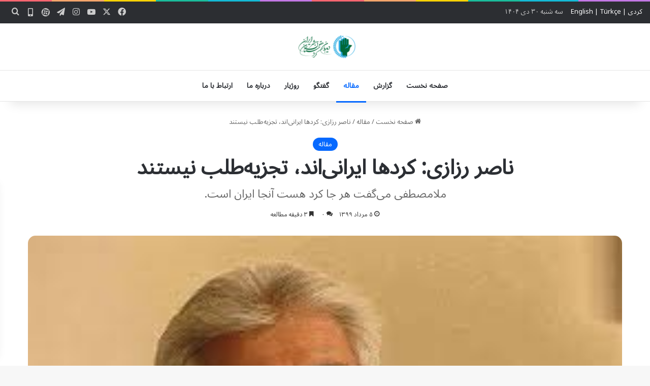

--- FILE ---
content_type: text/html; charset=UTF-8
request_url: https://www.ikhrw.com/article/%D9%86%D8%A7%D8%B5%D8%B1-%D8%B1%D8%B2%D8%A7%D8%B2%DB%8C-%DA%A9%D8%B1%D8%AF%D9%87%D8%A7-%D8%A7%DB%8C%D8%B1%D8%A7%D9%86%DB%8C-%D8%A7%D9%86%D8%AF%D8%8C-%D8%AA%D8%AC%D8%B2%DB%8C%D9%87%E2%80%8C%D8%B7/
body_size: 22949
content:
<!DOCTYPE html>
<html dir="rtl" lang="fa-IR" class="" data-skin="light" prefix="og: https://ogp.me/ns#">
<head>
	<meta charset="UTF-8" />
	<link rel="profile" href="https://gmpg.org/xfn/11" />
	
<!-- بهینه‌سازی موتور جستجو توسط Rank Math - https://rankmath.com/ -->
<title>ناصر رزازی: کردها ایرانی‌اند، تجزیه‌طلب نیستند - دیدبان حقوق بشر کردستان ایران</title>
<meta name="robots" content="follow, index, max-snippet:-1, max-video-preview:-1, max-image-preview:large"/>
<link rel="canonical" href="https://www.ikhrw.com/article/%d9%86%d8%a7%d8%b5%d8%b1-%d8%b1%d8%b2%d8%a7%d8%b2%db%8c-%da%a9%d8%b1%d8%af%d9%87%d8%a7-%d8%a7%db%8c%d8%b1%d8%a7%d9%86%db%8c-%d8%a7%d9%86%d8%af%d8%8c-%d8%aa%d8%ac%d8%b2%db%8c%d9%87%e2%80%8c%d8%b7/" />
<meta property="og:locale" content="fa_IR" />
<meta property="og:type" content="article" />
<meta property="og:title" content="ناصر رزازی: کردها ایرانی‌اند، تجزیه‌طلب نیستند - دیدبان حقوق بشر کردستان ایران" />
<meta property="og:description" content="ناصر رزازی، خواننده مشهور کرد که در اوایل انقلاب اسلامی ایران با گروه‌های مسلح کرد از جمله کومله نیز همکاری‌هایی نمود و سپس عملکرد آنها را به شدت مورد انتقاد قرار داد و جدا شد، در پیامی ویدیویی ضمن رد هرگونه تجزیه‌طلبی کردها و سرزنش کسانی که کردها را تجزیه‌طلب معرفی می‌کنند، گامی به جلو &hellip;" />
<meta property="og:url" content="https://www.ikhrw.com/article/%d9%86%d8%a7%d8%b5%d8%b1-%d8%b1%d8%b2%d8%a7%d8%b2%db%8c-%da%a9%d8%b1%d8%af%d9%87%d8%a7-%d8%a7%db%8c%d8%b1%d8%a7%d9%86%db%8c-%d8%a7%d9%86%d8%af%d8%8c-%d8%aa%d8%ac%d8%b2%db%8c%d9%87%e2%80%8c%d8%b7/" />
<meta property="og:site_name" content="دیدبان حقوق بشر کردستان ایران" />
<meta property="article:publisher" content="https://www.facebook.com/IKHRW-112871770267481" />
<meta property="article:tag" content="دیاربکر" />
<meta property="article:tag" content="زبان و" />
<meta property="article:tag" content="ناصر رزازی" />
<meta property="article:section" content="مقاله" />
<meta property="og:updated_time" content="2020-07-28T11:49:35+04:30" />
<meta property="article:published_time" content="2020-07-26T06:44:09+00:00" />
<meta property="article:modified_time" content="2020-07-28T07:19:35+00:00" />
<meta name="twitter:card" content="summary_large_image" />
<meta name="twitter:title" content="ناصر رزازی: کردها ایرانی‌اند، تجزیه‌طلب نیستند - دیدبان حقوق بشر کردستان ایران" />
<meta name="twitter:description" content="ناصر رزازی، خواننده مشهور کرد که در اوایل انقلاب اسلامی ایران با گروه‌های مسلح کرد از جمله کومله نیز همکاری‌هایی نمود و سپس عملکرد آنها را به شدت مورد انتقاد قرار داد و جدا شد، در پیامی ویدیویی ضمن رد هرگونه تجزیه‌طلبی کردها و سرزنش کسانی که کردها را تجزیه‌طلب معرفی می‌کنند، گامی به جلو &hellip;" />
<meta name="twitter:site" content="@Ikhrw_members" />
<meta name="twitter:creator" content="@Ikhrw_members" />
<meta name="twitter:label1" content="زمان خواندن" />
<meta name="twitter:data1" content="3 دقیقه" />
<script type="application/ld+json" class="rank-math-schema">{"@context":"https://schema.org","@graph":[{"@type":["NewsMediaOrganization","Organization"],"@id":"https://www.ikhrw.com/#organization","name":"\u062f\u06cc\u062f\u0628\u0627\u0646 \u062d\u0642\u0648\u0642 \u0628\u0634\u0631 \u06a9\u0631\u062f\u0633\u062a\u0627\u0646 \u0627\u06cc\u0631\u0627\u0646","url":"https://www.ikhrw.com","sameAs":["https://www.facebook.com/IKHRW-112871770267481","https://twitter.com/Ikhrw_members","https://www.instagram.com/ikhrw_members"],"logo":{"@type":"ImageObject","@id":"https://www.ikhrw.com/#logo","url":"https://www.ikhrw.com/wp-content/uploads/2025/03/logo-fa-min.png","contentUrl":"https://www.ikhrw.com/wp-content/uploads/2025/03/logo-fa-min.png","caption":"\u062f\u06cc\u062f\u0628\u0627\u0646 \u062d\u0642\u0648\u0642 \u0628\u0634\u0631 \u06a9\u0631\u062f\u0633\u062a\u0627\u0646 \u0627\u06cc\u0631\u0627\u0646","inLanguage":"fa-IR","width":"308","height":"90"},"description":"\u062f\u06cc\u062f\u0628\u0627\u0646 \u062d\u0642\u0648\u0642 \u0628\u0634\u0631 \u06a9\u0631\u062f\u0633\u062a\u0627\u0646 \u0627\u06cc\u0631\u0627\u0646\u060c \u0628\u0647\u200c\u0639\u0646\u0648\u0627\u0646 \u0646\u0647\u0627\u062f\u06cc \u062d\u0642\u0648\u0642 \u0628\u0634\u0631\u06cc\u060c \u063a\u06cc\u0631\u062f\u0648\u0644\u062a\u06cc\u060c \u0645\u0631\u062f\u0645\u200c\u0646\u0647\u0627\u062f \u0648 \u063a\u06cc\u0631\u0627\u0646\u062a\u0641\u0627\u0639\u06cc \u0628\u0627 \u0647\u062f\u0641 \u062d\u0645\u0627\u06cc\u062a \u0627\u0632 \u062d\u0642\u0648\u0642 \u0634\u0647\u0631\u0648\u0646\u062f\u0627\u0646 \u06a9\u0631\u062f \u0627\u06cc\u0631\u0627\u0646\u06cc \u062f\u0631 \u0633\u0627\u0644 \u06f1\u06f3\u06f9\u06f7 \u062a\u0623\u0633\u06cc\u0633 \u0634\u062f. \u0627\u06cc\u0646 \u0646\u0647\u0627\u062f \u0628\u0647\u200c\u0637\u0648\u0631 \u062a\u062e\u0635\u0635\u06cc\u060c \u06a9\u0627\u0631\u0634\u0646\u0627\u0633\u06cc \u0648 \u0645\u0633\u062a\u0645\u0631 \u0648\u0636\u0639\u06cc\u062a \u062d\u0642\u0648\u0642\u200c\u0628\u0634\u0631 \u0648 \u0646\u0642\u0636 \u0622\u0646 \u062f\u0631 \u0645\u0646\u0627\u0637\u0642 \u06a9\u0631\u062f\u0646\u0634\u06cc\u0646 \u0627\u06cc\u0631\u0627\u0646 \u0631\u0627 \u0631\u0635\u062f \u0645\u06cc\u200c\u06a9\u0646\u062f. \u067e\u06cc\u06af\u06cc\u0631\u06cc \u0645\u0648\u0627\u0631\u062f \u0646\u0642\u0636 \u062d\u0642\u0648\u0642\u200c\u0628\u0634\u0631\u060c \u0645\u062d\u0631\u0648\u0645\u06cc\u062a \u0627\u0632 \u062d\u0642\u0648\u0642 \u0634\u0647\u0631\u0648\u0646\u062f\u06cc\u060c \u0622\u0633\u06cc\u0628\u200c\u0647\u0627\u06cc \u0627\u062c\u062a\u0645\u0627\u0639\u06cc \u0648 \u0627\u0646\u062c\u0627\u0645 \u062d\u0645\u0627\u06cc\u062a\u200c\u0647\u0627\u06cc \u062d\u0642\u0648\u0642\u06cc \u0627\u0632 \u0634\u0647\u0631\u0648\u0646\u062f\u0627\u0646 \u06a9\u0631\u062f \u0627\u06cc\u0631\u0627\u0646\u06cc\u060c \u0627\u0632 \u062c\u0645\u0644\u0647 \u0641\u0639\u0627\u0644\u06cc\u062a\u200c\u0647\u0627\u06cc \u0627\u0635\u0644\u06cc \u0627\u06cc\u0646 \u0646\u0647\u0627\u062f \u0627\u0633\u062a. \u062f\u06cc\u062f\u0628\u0627\u0646 \u062d\u0642\u0648\u0642\u200c\u0628\u0634\u0631 \u06a9\u0631\u062f\u0633\u062a\u0627\u0646 \u0627\u06cc\u0631\u0627\u0646 \u0628\u0627 \u0647\u062f\u0641 \u0627\u0631\u062a\u0642\u0627\u0621 \u0622\u06af\u0627\u0647\u06cc \u0639\u0645\u0648\u0645\u06cc \u0648 \u062a\u0634\u0648\u06cc\u0642 \u0628\u0647 \u0627\u062d\u062a\u0631\u0627\u0645 \u0628\u0647 \u062d\u0642\u0648\u0642\u200c\u200e\u0628\u0634\u0631\u060c \u0627\u0642\u062f\u0627\u0645\u0627\u062a \u0645\u062a\u0646\u0648\u0639\u06cc \u0627\u0632 \u062c\u0645\u0644\u0647 \u0628\u0631\u06af\u0632\u0627\u0631\u06cc \u06a9\u0627\u0631\u06af\u0627\u0647\u200c\u0647\u0627\u060c \u0633\u0645\u06cc\u0646\u0627\u0631\u0647\u0627 \u0648 \u062a\u0647\u06cc\u0647 \u06af\u0632\u0627\u0631\u0634\u200c\u0647\u0627\u06cc \u062f\u0642\u06cc\u0642 \u0648 \u062c\u0627\u0645\u0639 \u0627\u0646\u062c\u0627\u0645 \u0645\u06cc\u200c\u062f\u0647\u062f.","legalName":"\u062f\u06cc\u062f\u0628\u0627\u0646 \u062d\u0642\u0648\u0642 \u0628\u0634\u0631 \u06a9\u0631\u062f\u0633\u062a\u0627\u0646 \u0627\u06cc\u0631\u0627\u0646"},{"@type":"WebSite","@id":"https://www.ikhrw.com/#website","url":"https://www.ikhrw.com","name":"\u062f\u06cc\u062f\u0628\u0627\u0646 \u062d\u0642\u0648\u0642 \u0628\u0634\u0631 \u06a9\u0631\u062f\u0633\u062a\u0627\u0646 \u0627\u06cc\u0631\u0627\u0646","alternateName":"IKHRW","publisher":{"@id":"https://www.ikhrw.com/#organization"},"inLanguage":"fa-IR"},{"@type":"ImageObject","@id":"https://www.ikhrw.com/wp-content/uploads/2020/07/images-5.jpg","url":"https://www.ikhrw.com/wp-content/uploads/2020/07/images-5.jpg","width":"269","height":"161","inLanguage":"fa-IR"},{"@type":"WebPage","@id":"https://www.ikhrw.com/article/%d9%86%d8%a7%d8%b5%d8%b1-%d8%b1%d8%b2%d8%a7%d8%b2%db%8c-%da%a9%d8%b1%d8%af%d9%87%d8%a7-%d8%a7%db%8c%d8%b1%d8%a7%d9%86%db%8c-%d8%a7%d9%86%d8%af%d8%8c-%d8%aa%d8%ac%d8%b2%db%8c%d9%87%e2%80%8c%d8%b7/#webpage","url":"https://www.ikhrw.com/article/%d9%86%d8%a7%d8%b5%d8%b1-%d8%b1%d8%b2%d8%a7%d8%b2%db%8c-%da%a9%d8%b1%d8%af%d9%87%d8%a7-%d8%a7%db%8c%d8%b1%d8%a7%d9%86%db%8c-%d8%a7%d9%86%d8%af%d8%8c-%d8%aa%d8%ac%d8%b2%db%8c%d9%87%e2%80%8c%d8%b7/","name":"\u0646\u0627\u0635\u0631 \u0631\u0632\u0627\u0632\u06cc: \u06a9\u0631\u062f\u0647\u0627 \u0627\u06cc\u0631\u0627\u0646\u06cc\u200c\u0627\u0646\u062f\u060c \u062a\u062c\u0632\u06cc\u0647\u200c\u0637\u0644\u0628 \u0646\u06cc\u0633\u062a\u0646\u062f - \u062f\u06cc\u062f\u0628\u0627\u0646 \u062d\u0642\u0648\u0642 \u0628\u0634\u0631 \u06a9\u0631\u062f\u0633\u062a\u0627\u0646 \u0627\u06cc\u0631\u0627\u0646","datePublished":"2020-07-26T11:14:09+04:30","dateModified":"2020-07-28T11:49:35+04:30","isPartOf":{"@id":"https://www.ikhrw.com/#website"},"primaryImageOfPage":{"@id":"https://www.ikhrw.com/wp-content/uploads/2020/07/images-5.jpg"},"inLanguage":"fa-IR"},{"@type":"Person","@id":"https://www.ikhrw.com/article/%d9%86%d8%a7%d8%b5%d8%b1-%d8%b1%d8%b2%d8%a7%d8%b2%db%8c-%da%a9%d8%b1%d8%af%d9%87%d8%a7-%d8%a7%db%8c%d8%b1%d8%a7%d9%86%db%8c-%d8%a7%d9%86%d8%af%d8%8c-%d8%aa%d8%ac%d8%b2%db%8c%d9%87%e2%80%8c%d8%b7/#author","image":{"@type":"ImageObject","@id":"https://secure.gravatar.com/avatar/?s=96&amp;d=mm&amp;r=g","url":"https://secure.gravatar.com/avatar/?s=96&amp;d=mm&amp;r=g","inLanguage":"fa-IR"},"worksFor":{"@id":"https://www.ikhrw.com/#organization"}},{"@type":"NewsArticle","headline":"\u0646\u0627\u0635\u0631 \u0631\u0632\u0627\u0632\u06cc: \u06a9\u0631\u062f\u0647\u0627 \u0627\u06cc\u0631\u0627\u0646\u06cc\u200c\u0627\u0646\u062f\u060c \u062a\u062c\u0632\u06cc\u0647\u200c\u0637\u0644\u0628 \u0646\u06cc\u0633\u062a\u0646\u062f - \u062f\u06cc\u062f\u0628\u0627\u0646 \u062d\u0642\u0648\u0642 \u0628\u0634\u0631 \u06a9\u0631\u062f\u0633\u062a\u0627\u0646 \u0627\u06cc\u0631\u0627\u0646","keywords":"\u0646\u0627\u0635\u0631 \u0631\u0632\u0627\u0632\u06cc: \u06a9\u0631\u062f\u0647\u0627 \u0627\u06cc\u0631\u0627\u0646\u06cc \u0627\u0646\u062f\u060c \u062a\u062c\u0632\u06cc\u0647\u200c\u0637\u0644\u0628 \u0646\u06cc\u0633\u062a\u0646\u062f","datePublished":"2020-07-26T11:14:09+04:30","dateModified":"2020-07-28T11:49:35+04:30","author":{"@id":"https://www.ikhrw.com/article/%d9%86%d8%a7%d8%b5%d8%b1-%d8%b1%d8%b2%d8%a7%d8%b2%db%8c-%da%a9%d8%b1%d8%af%d9%87%d8%a7-%d8%a7%db%8c%d8%b1%d8%a7%d9%86%db%8c-%d8%a7%d9%86%d8%af%d8%8c-%d8%aa%d8%ac%d8%b2%db%8c%d9%87%e2%80%8c%d8%b7/#author"},"publisher":{"@id":"https://www.ikhrw.com/#organization"},"description":"\u0646\u0627\u0635\u0631 \u0631\u0632\u0627\u0632\u06cc\u060c \u062e\u0648\u0627\u0646\u0646\u062f\u0647 \u0645\u0634\u0647\u0648\u0631 \u06a9\u0631\u062f \u06a9\u0647 \u062f\u0631 \u0627\u0648\u0627\u06cc\u0644 \u0627\u0646\u0642\u0644\u0627\u0628 \u0627\u0633\u0644\u0627\u0645\u06cc \u0627\u06cc\u0631\u0627\u0646 \u0628\u0627 \u06af\u0631\u0648\u0647\u200c\u0647\u0627\u06cc \u0645\u0633\u0644\u062d \u06a9\u0631\u062f \u0627\u0632 \u062c\u0645\u0644\u0647 \u06a9\u0648\u0645\u0644\u0647 \u0646\u06cc\u0632 \u0647\u0645\u06a9\u0627\u0631\u06cc\u200c\u0647\u0627\u06cc\u06cc \u0646\u0645\u0648\u062f \u0648 \u0633\u067e\u0633 \u0639\u0645\u0644\u06a9\u0631\u062f \u0622\u0646\u0647\u0627 \u0631\u0627 \u0628\u0647 \u0634\u062f\u062a \u0645\u0648\u0631\u062f \u0627\u0646\u062a\u0642\u0627\u062f \u0642\u0631\u0627\u0631 \u062f\u0627\u062f \u0648 \u062c\u062f\u0627 \u0634\u062f\u060c \u062f\u0631 \u067e\u06cc\u0627\u0645\u06cc \u0648\u06cc\u062f\u06cc\u0648\u06cc\u06cc \u0636\u0645\u0646 \u0631\u062f \u0647\u0631\u06af\u0648\u0646\u0647 \u062a\u062c\u0632\u06cc\u0647\u200c\u0637\u0644\u0628\u06cc \u06a9\u0631\u062f\u0647\u0627 \u0648 \u0633\u0631\u0632\u0646\u0634 \u06a9\u0633\u0627\u0646\u06cc \u06a9\u0647 \u06a9\u0631\u062f\u0647\u0627 \u0631\u0627 \u062a\u062c\u0632\u06cc\u0647\u200c\u0637\u0644\u0628 \u0645\u0639\u0631\u0641\u06cc \u0645\u06cc\u200c\u06a9\u0646\u0646\u062f\u060c \u06af\u0627\u0645\u06cc \u0628\u0647 \u062c\u0644\u0648 \u06af\u0630\u0627\u0634\u062a\u0647 \u0648 \u0627\u0632 \u062f\u0648\u0644\u062a \u0627\u06cc\u0631\u0627\u0646 \u0627\u0646\u062a\u0642\u0627\u062f \u0645\u06cc\u200c\u06a9\u0646\u062f \u06a9\u0647 \u00ab\u0686\u0631\u0627 \u0628\u0631\u0627\u06cc \u0627\u062a\u0635\u0627\u0644 \u0645\u0646\u0627\u0637\u0642 \u06a9\u0631\u062f\u0646\u0634\u06cc\u0646 \u062c\u062f\u0627\u0634\u062f\u0647 \u0627\u0632 \u0627\u06cc\u0631\u0627\u0646 \u2013 \u0634\u0627\u0645\u0644 \u06a9\u0631\u062f\u0633\u062a\u0627\u0646\u0627\u062a \u062a\u0631\u06a9\u06cc\u0647\u060c \u0639\u0631\u0627\u0642 \u0648 \u0633\u0648\u0631\u06cc\u0647 \u2013 \u0648\u0627\u0631\u062f \u0639\u0645\u0644 \u0646\u0645\u06cc\u200c\u0634\u0648\u0646\u062f \u06a9\u0647 \u0632\u0645\u0627\u0646\u06cc \u0628\u062e\u0634\u06cc \u0627\u0632 \u062e\u0627\u06a9 \u0627\u06cc\u0631\u0627\u0646 \u0628\u0648\u062f\u0646\u062f\u00bb\u061f","name":"\u0646\u0627\u0635\u0631 \u0631\u0632\u0627\u0632\u06cc: \u06a9\u0631\u062f\u0647\u0627 \u0627\u06cc\u0631\u0627\u0646\u06cc\u200c\u0627\u0646\u062f\u060c \u062a\u062c\u0632\u06cc\u0647\u200c\u0637\u0644\u0628 \u0646\u06cc\u0633\u062a\u0646\u062f - \u062f\u06cc\u062f\u0628\u0627\u0646 \u062d\u0642\u0648\u0642 \u0628\u0634\u0631 \u06a9\u0631\u062f\u0633\u062a\u0627\u0646 \u0627\u06cc\u0631\u0627\u0646","@id":"https://www.ikhrw.com/article/%d9%86%d8%a7%d8%b5%d8%b1-%d8%b1%d8%b2%d8%a7%d8%b2%db%8c-%da%a9%d8%b1%d8%af%d9%87%d8%a7-%d8%a7%db%8c%d8%b1%d8%a7%d9%86%db%8c-%d8%a7%d9%86%d8%af%d8%8c-%d8%aa%d8%ac%d8%b2%db%8c%d9%87%e2%80%8c%d8%b7/#richSnippet","isPartOf":{"@id":"https://www.ikhrw.com/article/%d9%86%d8%a7%d8%b5%d8%b1-%d8%b1%d8%b2%d8%a7%d8%b2%db%8c-%da%a9%d8%b1%d8%af%d9%87%d8%a7-%d8%a7%db%8c%d8%b1%d8%a7%d9%86%db%8c-%d8%a7%d9%86%d8%af%d8%8c-%d8%aa%d8%ac%d8%b2%db%8c%d9%87%e2%80%8c%d8%b7/#webpage"},"image":{"@id":"https://www.ikhrw.com/wp-content/uploads/2020/07/images-5.jpg"},"inLanguage":"fa-IR","mainEntityOfPage":{"@id":"https://www.ikhrw.com/article/%d9%86%d8%a7%d8%b5%d8%b1-%d8%b1%d8%b2%d8%a7%d8%b2%db%8c-%da%a9%d8%b1%d8%af%d9%87%d8%a7-%d8%a7%db%8c%d8%b1%d8%a7%d9%86%db%8c-%d8%a7%d9%86%d8%af%d8%8c-%d8%aa%d8%ac%d8%b2%db%8c%d9%87%e2%80%8c%d8%b7/#webpage"}}]}</script>
<!-- /افزونه سئو ورپرس Rank Math -->

<link rel="alternate" type="application/rss+xml" title="دیدبان حقوق بشر کردستان ایران &raquo; خوراک" href="https://www.ikhrw.com/feed/" />
<link rel="alternate" type="application/rss+xml" title="دیدبان حقوق بشر کردستان ایران &raquo; خوراک دیدگاه‌ها" href="https://www.ikhrw.com/comments/feed/" />
<link rel="alternate" type="application/rss+xml" title="دیدبان حقوق بشر کردستان ایران &raquo; ناصر رزازی: کردها ایرانی‌اند، تجزیه‌طلب نیستند خوراک دیدگاه‌ها" href="https://www.ikhrw.com/article/%d9%86%d8%a7%d8%b5%d8%b1-%d8%b1%d8%b2%d8%a7%d8%b2%db%8c-%da%a9%d8%b1%d8%af%d9%87%d8%a7-%d8%a7%db%8c%d8%b1%d8%a7%d9%86%db%8c-%d8%a7%d9%86%d8%af%d8%8c-%d8%aa%d8%ac%d8%b2%db%8c%d9%87%e2%80%8c%d8%b7/feed/" />

		<style type="text/css">
			:root{				
			--tie-preset-gradient-1: linear-gradient(135deg, rgba(6, 147, 227, 1) 0%, rgb(155, 81, 224) 100%);
			--tie-preset-gradient-2: linear-gradient(135deg, rgb(122, 220, 180) 0%, rgb(0, 208, 130) 100%);
			--tie-preset-gradient-3: linear-gradient(135deg, rgba(252, 185, 0, 1) 0%, rgba(255, 105, 0, 1) 100%);
			--tie-preset-gradient-4: linear-gradient(135deg, rgba(255, 105, 0, 1) 0%, rgb(207, 46, 46) 100%);
			--tie-preset-gradient-5: linear-gradient(135deg, rgb(238, 238, 238) 0%, rgb(169, 184, 195) 100%);
			--tie-preset-gradient-6: linear-gradient(135deg, rgb(74, 234, 220) 0%, rgb(151, 120, 209) 20%, rgb(207, 42, 186) 40%, rgb(238, 44, 130) 60%, rgb(251, 105, 98) 80%, rgb(254, 248, 76) 100%);
			--tie-preset-gradient-7: linear-gradient(135deg, rgb(255, 206, 236) 0%, rgb(152, 150, 240) 100%);
			--tie-preset-gradient-8: linear-gradient(135deg, rgb(254, 205, 165) 0%, rgb(254, 45, 45) 50%, rgb(107, 0, 62) 100%);
			--tie-preset-gradient-9: linear-gradient(135deg, rgb(255, 203, 112) 0%, rgb(199, 81, 192) 50%, rgb(65, 88, 208) 100%);
			--tie-preset-gradient-10: linear-gradient(135deg, rgb(255, 245, 203) 0%, rgb(182, 227, 212) 50%, rgb(51, 167, 181) 100%);
			--tie-preset-gradient-11: linear-gradient(135deg, rgb(202, 248, 128) 0%, rgb(113, 206, 126) 100%);
			--tie-preset-gradient-12: linear-gradient(135deg, rgb(2, 3, 129) 0%, rgb(40, 116, 252) 100%);
			--tie-preset-gradient-13: linear-gradient(135deg, #4D34FA, #ad34fa);
			--tie-preset-gradient-14: linear-gradient(135deg, #0057FF, #31B5FF);
			--tie-preset-gradient-15: linear-gradient(135deg, #FF007A, #FF81BD);
			--tie-preset-gradient-16: linear-gradient(135deg, #14111E, #4B4462);
			--tie-preset-gradient-17: linear-gradient(135deg, #F32758, #FFC581);

			
					--main-nav-background: #FFFFFF;
					--main-nav-secondry-background: rgba(0,0,0,0.03);
					--main-nav-primary-color: #0088ff;
					--main-nav-contrast-primary-color: #FFFFFF;
					--main-nav-text-color: #2c2f34;
					--main-nav-secondry-text-color: rgba(0,0,0,0.5);
					--main-nav-main-border-color: rgba(0,0,0,0.1);
					--main-nav-secondry-border-color: rgba(0,0,0,0.08);
				--tie-buttons-radius: 8px;
			}
		</style>
	<link rel="alternate" title="oEmbed (JSON)" type="application/json+oembed" href="https://www.ikhrw.com/wp-json/oembed/1.0/embed?url=https%3A%2F%2Fwww.ikhrw.com%2Farticle%2F%25d9%2586%25d8%25a7%25d8%25b5%25d8%25b1-%25d8%25b1%25d8%25b2%25d8%25a7%25d8%25b2%25db%258c-%25da%25a9%25d8%25b1%25d8%25af%25d9%2587%25d8%25a7-%25d8%25a7%25db%258c%25d8%25b1%25d8%25a7%25d9%2586%25db%258c-%25d8%25a7%25d9%2586%25d8%25af%25d8%258c-%25d8%25aa%25d8%25ac%25d8%25b2%25db%258c%25d9%2587%25e2%2580%258c%25d8%25b7%2F" />
<link rel="alternate" title="oEmbed (XML)" type="text/xml+oembed" href="https://www.ikhrw.com/wp-json/oembed/1.0/embed?url=https%3A%2F%2Fwww.ikhrw.com%2Farticle%2F%25d9%2586%25d8%25a7%25d8%25b5%25d8%25b1-%25d8%25b1%25d8%25b2%25d8%25a7%25d8%25b2%25db%258c-%25da%25a9%25d8%25b1%25d8%25af%25d9%2587%25d8%25a7-%25d8%25a7%25db%258c%25d8%25b1%25d8%25a7%25d9%2586%25db%258c-%25d8%25a7%25d9%2586%25d8%25af%25d8%258c-%25d8%25aa%25d8%25ac%25d8%25b2%25db%258c%25d9%2587%25e2%2580%258c%25d8%25b7%2F&#038;format=xml" />
<meta name="viewport" content="width=device-width, initial-scale=1.0" /><style id='wp-img-auto-sizes-contain-inline-css' type='text/css'>
img:is([sizes=auto i],[sizes^="auto," i]){contain-intrinsic-size:3000px 1500px}
/*# sourceURL=wp-img-auto-sizes-contain-inline-css */
</style>
<style id='wp-emoji-styles-inline-css' type='text/css'>

	img.wp-smiley, img.emoji {
		display: inline !important;
		border: none !important;
		box-shadow: none !important;
		height: 1em !important;
		width: 1em !important;
		margin: 0 0.07em !important;
		vertical-align: -0.1em !important;
		background: none !important;
		padding: 0 !important;
	}
/*# sourceURL=wp-emoji-styles-inline-css */
</style>
<style id='wp-block-library-inline-css' type='text/css'>
:root{--wp-block-synced-color:#7a00df;--wp-block-synced-color--rgb:122,0,223;--wp-bound-block-color:var(--wp-block-synced-color);--wp-editor-canvas-background:#ddd;--wp-admin-theme-color:#007cba;--wp-admin-theme-color--rgb:0,124,186;--wp-admin-theme-color-darker-10:#006ba1;--wp-admin-theme-color-darker-10--rgb:0,107,160.5;--wp-admin-theme-color-darker-20:#005a87;--wp-admin-theme-color-darker-20--rgb:0,90,135;--wp-admin-border-width-focus:2px}@media (min-resolution:192dpi){:root{--wp-admin-border-width-focus:1.5px}}.wp-element-button{cursor:pointer}:root .has-very-light-gray-background-color{background-color:#eee}:root .has-very-dark-gray-background-color{background-color:#313131}:root .has-very-light-gray-color{color:#eee}:root .has-very-dark-gray-color{color:#313131}:root .has-vivid-green-cyan-to-vivid-cyan-blue-gradient-background{background:linear-gradient(135deg,#00d084,#0693e3)}:root .has-purple-crush-gradient-background{background:linear-gradient(135deg,#34e2e4,#4721fb 50%,#ab1dfe)}:root .has-hazy-dawn-gradient-background{background:linear-gradient(135deg,#faaca8,#dad0ec)}:root .has-subdued-olive-gradient-background{background:linear-gradient(135deg,#fafae1,#67a671)}:root .has-atomic-cream-gradient-background{background:linear-gradient(135deg,#fdd79a,#004a59)}:root .has-nightshade-gradient-background{background:linear-gradient(135deg,#330968,#31cdcf)}:root .has-midnight-gradient-background{background:linear-gradient(135deg,#020381,#2874fc)}:root{--wp--preset--font-size--normal:16px;--wp--preset--font-size--huge:42px}.has-regular-font-size{font-size:1em}.has-larger-font-size{font-size:2.625em}.has-normal-font-size{font-size:var(--wp--preset--font-size--normal)}.has-huge-font-size{font-size:var(--wp--preset--font-size--huge)}.has-text-align-center{text-align:center}.has-text-align-left{text-align:left}.has-text-align-right{text-align:right}.has-fit-text{white-space:nowrap!important}#end-resizable-editor-section{display:none}.aligncenter{clear:both}.items-justified-left{justify-content:flex-start}.items-justified-center{justify-content:center}.items-justified-right{justify-content:flex-end}.items-justified-space-between{justify-content:space-between}.screen-reader-text{border:0;clip-path:inset(50%);height:1px;margin:-1px;overflow:hidden;padding:0;position:absolute;width:1px;word-wrap:normal!important}.screen-reader-text:focus{background-color:#ddd;clip-path:none;color:#444;display:block;font-size:1em;height:auto;left:5px;line-height:normal;padding:15px 23px 14px;text-decoration:none;top:5px;width:auto;z-index:100000}html :where(.has-border-color){border-style:solid}html :where([style*=border-top-color]){border-top-style:solid}html :where([style*=border-right-color]){border-right-style:solid}html :where([style*=border-bottom-color]){border-bottom-style:solid}html :where([style*=border-left-color]){border-left-style:solid}html :where([style*=border-width]){border-style:solid}html :where([style*=border-top-width]){border-top-style:solid}html :where([style*=border-right-width]){border-right-style:solid}html :where([style*=border-bottom-width]){border-bottom-style:solid}html :where([style*=border-left-width]){border-left-style:solid}html :where(img[class*=wp-image-]){height:auto;max-width:100%}:where(figure){margin:0 0 1em}html :where(.is-position-sticky){--wp-admin--admin-bar--position-offset:var(--wp-admin--admin-bar--height,0px)}@media screen and (max-width:600px){html :where(.is-position-sticky){--wp-admin--admin-bar--position-offset:0px}}

/*# sourceURL=wp-block-library-inline-css */
</style><style id='global-styles-inline-css' type='text/css'>
:root{--wp--preset--aspect-ratio--square: 1;--wp--preset--aspect-ratio--4-3: 4/3;--wp--preset--aspect-ratio--3-4: 3/4;--wp--preset--aspect-ratio--3-2: 3/2;--wp--preset--aspect-ratio--2-3: 2/3;--wp--preset--aspect-ratio--16-9: 16/9;--wp--preset--aspect-ratio--9-16: 9/16;--wp--preset--color--black: #000000;--wp--preset--color--cyan-bluish-gray: #abb8c3;--wp--preset--color--white: #ffffff;--wp--preset--color--pale-pink: #f78da7;--wp--preset--color--vivid-red: #cf2e2e;--wp--preset--color--luminous-vivid-orange: #ff6900;--wp--preset--color--luminous-vivid-amber: #fcb900;--wp--preset--color--light-green-cyan: #7bdcb5;--wp--preset--color--vivid-green-cyan: #00d084;--wp--preset--color--pale-cyan-blue: #8ed1fc;--wp--preset--color--vivid-cyan-blue: #0693e3;--wp--preset--color--vivid-purple: #9b51e0;--wp--preset--color--global-color: #0088ff;--wp--preset--gradient--vivid-cyan-blue-to-vivid-purple: linear-gradient(135deg,rgb(6,147,227) 0%,rgb(155,81,224) 100%);--wp--preset--gradient--light-green-cyan-to-vivid-green-cyan: linear-gradient(135deg,rgb(122,220,180) 0%,rgb(0,208,130) 100%);--wp--preset--gradient--luminous-vivid-amber-to-luminous-vivid-orange: linear-gradient(135deg,rgb(252,185,0) 0%,rgb(255,105,0) 100%);--wp--preset--gradient--luminous-vivid-orange-to-vivid-red: linear-gradient(135deg,rgb(255,105,0) 0%,rgb(207,46,46) 100%);--wp--preset--gradient--very-light-gray-to-cyan-bluish-gray: linear-gradient(135deg,rgb(238,238,238) 0%,rgb(169,184,195) 100%);--wp--preset--gradient--cool-to-warm-spectrum: linear-gradient(135deg,rgb(74,234,220) 0%,rgb(151,120,209) 20%,rgb(207,42,186) 40%,rgb(238,44,130) 60%,rgb(251,105,98) 80%,rgb(254,248,76) 100%);--wp--preset--gradient--blush-light-purple: linear-gradient(135deg,rgb(255,206,236) 0%,rgb(152,150,240) 100%);--wp--preset--gradient--blush-bordeaux: linear-gradient(135deg,rgb(254,205,165) 0%,rgb(254,45,45) 50%,rgb(107,0,62) 100%);--wp--preset--gradient--luminous-dusk: linear-gradient(135deg,rgb(255,203,112) 0%,rgb(199,81,192) 50%,rgb(65,88,208) 100%);--wp--preset--gradient--pale-ocean: linear-gradient(135deg,rgb(255,245,203) 0%,rgb(182,227,212) 50%,rgb(51,167,181) 100%);--wp--preset--gradient--electric-grass: linear-gradient(135deg,rgb(202,248,128) 0%,rgb(113,206,126) 100%);--wp--preset--gradient--midnight: linear-gradient(135deg,rgb(2,3,129) 0%,rgb(40,116,252) 100%);--wp--preset--font-size--small: 13px;--wp--preset--font-size--medium: 20px;--wp--preset--font-size--large: 36px;--wp--preset--font-size--x-large: 42px;--wp--preset--spacing--20: 0.44rem;--wp--preset--spacing--30: 0.67rem;--wp--preset--spacing--40: 1rem;--wp--preset--spacing--50: 1.5rem;--wp--preset--spacing--60: 2.25rem;--wp--preset--spacing--70: 3.38rem;--wp--preset--spacing--80: 5.06rem;--wp--preset--shadow--natural: 6px 6px 9px rgba(0, 0, 0, 0.2);--wp--preset--shadow--deep: 12px 12px 50px rgba(0, 0, 0, 0.4);--wp--preset--shadow--sharp: 6px 6px 0px rgba(0, 0, 0, 0.2);--wp--preset--shadow--outlined: 6px 6px 0px -3px rgb(255, 255, 255), 6px 6px rgb(0, 0, 0);--wp--preset--shadow--crisp: 6px 6px 0px rgb(0, 0, 0);}:where(.is-layout-flex){gap: 0.5em;}:where(.is-layout-grid){gap: 0.5em;}body .is-layout-flex{display: flex;}.is-layout-flex{flex-wrap: wrap;align-items: center;}.is-layout-flex > :is(*, div){margin: 0;}body .is-layout-grid{display: grid;}.is-layout-grid > :is(*, div){margin: 0;}:where(.wp-block-columns.is-layout-flex){gap: 2em;}:where(.wp-block-columns.is-layout-grid){gap: 2em;}:where(.wp-block-post-template.is-layout-flex){gap: 1.25em;}:where(.wp-block-post-template.is-layout-grid){gap: 1.25em;}.has-black-color{color: var(--wp--preset--color--black) !important;}.has-cyan-bluish-gray-color{color: var(--wp--preset--color--cyan-bluish-gray) !important;}.has-white-color{color: var(--wp--preset--color--white) !important;}.has-pale-pink-color{color: var(--wp--preset--color--pale-pink) !important;}.has-vivid-red-color{color: var(--wp--preset--color--vivid-red) !important;}.has-luminous-vivid-orange-color{color: var(--wp--preset--color--luminous-vivid-orange) !important;}.has-luminous-vivid-amber-color{color: var(--wp--preset--color--luminous-vivid-amber) !important;}.has-light-green-cyan-color{color: var(--wp--preset--color--light-green-cyan) !important;}.has-vivid-green-cyan-color{color: var(--wp--preset--color--vivid-green-cyan) !important;}.has-pale-cyan-blue-color{color: var(--wp--preset--color--pale-cyan-blue) !important;}.has-vivid-cyan-blue-color{color: var(--wp--preset--color--vivid-cyan-blue) !important;}.has-vivid-purple-color{color: var(--wp--preset--color--vivid-purple) !important;}.has-black-background-color{background-color: var(--wp--preset--color--black) !important;}.has-cyan-bluish-gray-background-color{background-color: var(--wp--preset--color--cyan-bluish-gray) !important;}.has-white-background-color{background-color: var(--wp--preset--color--white) !important;}.has-pale-pink-background-color{background-color: var(--wp--preset--color--pale-pink) !important;}.has-vivid-red-background-color{background-color: var(--wp--preset--color--vivid-red) !important;}.has-luminous-vivid-orange-background-color{background-color: var(--wp--preset--color--luminous-vivid-orange) !important;}.has-luminous-vivid-amber-background-color{background-color: var(--wp--preset--color--luminous-vivid-amber) !important;}.has-light-green-cyan-background-color{background-color: var(--wp--preset--color--light-green-cyan) !important;}.has-vivid-green-cyan-background-color{background-color: var(--wp--preset--color--vivid-green-cyan) !important;}.has-pale-cyan-blue-background-color{background-color: var(--wp--preset--color--pale-cyan-blue) !important;}.has-vivid-cyan-blue-background-color{background-color: var(--wp--preset--color--vivid-cyan-blue) !important;}.has-vivid-purple-background-color{background-color: var(--wp--preset--color--vivid-purple) !important;}.has-black-border-color{border-color: var(--wp--preset--color--black) !important;}.has-cyan-bluish-gray-border-color{border-color: var(--wp--preset--color--cyan-bluish-gray) !important;}.has-white-border-color{border-color: var(--wp--preset--color--white) !important;}.has-pale-pink-border-color{border-color: var(--wp--preset--color--pale-pink) !important;}.has-vivid-red-border-color{border-color: var(--wp--preset--color--vivid-red) !important;}.has-luminous-vivid-orange-border-color{border-color: var(--wp--preset--color--luminous-vivid-orange) !important;}.has-luminous-vivid-amber-border-color{border-color: var(--wp--preset--color--luminous-vivid-amber) !important;}.has-light-green-cyan-border-color{border-color: var(--wp--preset--color--light-green-cyan) !important;}.has-vivid-green-cyan-border-color{border-color: var(--wp--preset--color--vivid-green-cyan) !important;}.has-pale-cyan-blue-border-color{border-color: var(--wp--preset--color--pale-cyan-blue) !important;}.has-vivid-cyan-blue-border-color{border-color: var(--wp--preset--color--vivid-cyan-blue) !important;}.has-vivid-purple-border-color{border-color: var(--wp--preset--color--vivid-purple) !important;}.has-vivid-cyan-blue-to-vivid-purple-gradient-background{background: var(--wp--preset--gradient--vivid-cyan-blue-to-vivid-purple) !important;}.has-light-green-cyan-to-vivid-green-cyan-gradient-background{background: var(--wp--preset--gradient--light-green-cyan-to-vivid-green-cyan) !important;}.has-luminous-vivid-amber-to-luminous-vivid-orange-gradient-background{background: var(--wp--preset--gradient--luminous-vivid-amber-to-luminous-vivid-orange) !important;}.has-luminous-vivid-orange-to-vivid-red-gradient-background{background: var(--wp--preset--gradient--luminous-vivid-orange-to-vivid-red) !important;}.has-very-light-gray-to-cyan-bluish-gray-gradient-background{background: var(--wp--preset--gradient--very-light-gray-to-cyan-bluish-gray) !important;}.has-cool-to-warm-spectrum-gradient-background{background: var(--wp--preset--gradient--cool-to-warm-spectrum) !important;}.has-blush-light-purple-gradient-background{background: var(--wp--preset--gradient--blush-light-purple) !important;}.has-blush-bordeaux-gradient-background{background: var(--wp--preset--gradient--blush-bordeaux) !important;}.has-luminous-dusk-gradient-background{background: var(--wp--preset--gradient--luminous-dusk) !important;}.has-pale-ocean-gradient-background{background: var(--wp--preset--gradient--pale-ocean) !important;}.has-electric-grass-gradient-background{background: var(--wp--preset--gradient--electric-grass) !important;}.has-midnight-gradient-background{background: var(--wp--preset--gradient--midnight) !important;}.has-small-font-size{font-size: var(--wp--preset--font-size--small) !important;}.has-medium-font-size{font-size: var(--wp--preset--font-size--medium) !important;}.has-large-font-size{font-size: var(--wp--preset--font-size--large) !important;}.has-x-large-font-size{font-size: var(--wp--preset--font-size--x-large) !important;}
/*# sourceURL=global-styles-inline-css */
</style>

<style id='classic-theme-styles-inline-css' type='text/css'>
/*! This file is auto-generated */
.wp-block-button__link{color:#fff;background-color:#32373c;border-radius:9999px;box-shadow:none;text-decoration:none;padding:calc(.667em + 2px) calc(1.333em + 2px);font-size:1.125em}.wp-block-file__button{background:#32373c;color:#fff;text-decoration:none}
/*# sourceURL=/wp-includes/css/classic-themes.min.css */
</style>
<link rel='stylesheet' id='contact-form-7-css' href='https://www.ikhrw.com/wp-content/plugins/contact-form-7/includes/css/styles.css?ver=6.1.4' type='text/css' media='all' />
<link rel='stylesheet' id='contact-form-7-rtl-css' href='https://www.ikhrw.com/wp-content/plugins/contact-form-7/includes/css/styles-rtl.css?ver=6.1.4' type='text/css' media='all' />
<link rel='stylesheet' id='wp-aparat-css' href='https://www.ikhrw.com/wp-content/plugins/wp-aparat/assets/css/wp-aparat.min.css?ver=2.2.4' type='text/css' media='all' />
<link rel='stylesheet' id='tie-css-base-css' href='https://www.ikhrw.com/wp-content/themes/jannah/assets/css/base.min.css?ver=7.6.1' type='text/css' media='all' />
<link rel='stylesheet' id='tie-css-styles-css' href='https://www.ikhrw.com/wp-content/themes/jannah/assets/css/style.min.css?ver=7.6.1' type='text/css' media='all' />
<link rel='stylesheet' id='tie-css-widgets-css' href='https://www.ikhrw.com/wp-content/themes/jannah/assets/css/widgets.min.css?ver=7.6.1' type='text/css' media='all' />
<link rel='stylesheet' id='tie-css-helpers-css' href='https://www.ikhrw.com/wp-content/themes/jannah/assets/css/helpers.min.css?ver=7.6.1' type='text/css' media='all' />
<link rel='stylesheet' id='tie-fontawesome5-css' href='https://www.ikhrw.com/wp-content/themes/jannah/assets/css/fontawesome.css?ver=7.6.1' type='text/css' media='all' />
<link rel='stylesheet' id='tie-css-ilightbox-css' href='https://www.ikhrw.com/wp-content/themes/jannah/assets/ilightbox/dark-skin/skin.css?ver=7.6.1' type='text/css' media='all' />
<link rel='stylesheet' id='tie-css-single-css' href='https://www.ikhrw.com/wp-content/themes/jannah/assets/css/single.min.css?ver=7.6.1' type='text/css' media='all' />
<link rel='stylesheet' id='tie-css-print-css' href='https://www.ikhrw.com/wp-content/themes/jannah/assets/css/print.css?ver=7.6.1' type='text/css' media='print' />
<style id='tie-css-print-inline-css' type='text/css'>
.wf-active body{font-family: 'Noto Sans Arabic';}#tie-wrapper .mag-box.big-post-left-box li:not(:first-child) .post-title,#tie-wrapper .mag-box.big-post-top-box li:not(:first-child) .post-title,#tie-wrapper .mag-box.half-box li:not(:first-child) .post-title,#tie-wrapper .mag-box.big-thumb-left-box li:not(:first-child) .post-title,#tie-wrapper .mag-box.scrolling-box .slide .post-title,#tie-wrapper .mag-box.miscellaneous-box li:not(:first-child) .post-title{font-weight: 500;}.tie-weather-widget.widget,.container-wrapper{box-shadow: 0 5px 15px 0 rgba(0,0,0,0.05);}.dark-skin .tie-weather-widget.widget,.dark-skin .container-wrapper{box-shadow: 0 5px 15px 0 rgba(0,0,0,0.2);}.social-icons-item .custom-link-1-social-icon{background-color: #333 !important;}.social-icons-item .custom-link-1-social-icon span{color: #333;}.social-icons-item .custom-link-1-social-icon.custom-social-img span.social-icon-img{background-image: url('https://www.ikhrw.com/ku/wp-content/uploads/sites/4/2019/12/aparat.png');}.social-icons-item .custom-link-2-social-icon{background-color: #333 !important;}.social-icons-item .custom-link-2-social-icon span{color: #333;}.tie-cat-2,.tie-cat-item-2 > span{background-color:#e67e22 !important;color:#FFFFFF !important;}.tie-cat-2:after{border-top-color:#e67e22 !important;}.tie-cat-2:hover{background-color:#c86004 !important;}.tie-cat-2:hover:after{border-top-color:#c86004 !important;}.tie-cat-9,.tie-cat-item-9 > span{background-color:#2ecc71 !important;color:#FFFFFF !important;}.tie-cat-9:after{border-top-color:#2ecc71 !important;}.tie-cat-9:hover{background-color:#10ae53 !important;}.tie-cat-9:hover:after{border-top-color:#10ae53 !important;}.tie-cat-13,.tie-cat-item-13 > span{background-color:#9b59b6 !important;color:#FFFFFF !important;}.tie-cat-13:after{border-top-color:#9b59b6 !important;}.tie-cat-13:hover{background-color:#7d3b98 !important;}.tie-cat-13:hover:after{border-top-color:#7d3b98 !important;}.tie-cat-14,.tie-cat-item-14 > span{background-color:#34495e !important;color:#FFFFFF !important;}.tie-cat-14:after{border-top-color:#34495e !important;}.tie-cat-14:hover{background-color:#162b40 !important;}.tie-cat-14:hover:after{border-top-color:#162b40 !important;}.tie-cat-16,.tie-cat-item-16 > span{background-color:#795548 !important;color:#FFFFFF !important;}.tie-cat-16:after{border-top-color:#795548 !important;}.tie-cat-16:hover{background-color:#5b372a !important;}.tie-cat-16:hover:after{border-top-color:#5b372a !important;}.tie-cat-18,.tie-cat-item-18 > span{background-color:#4CAF50 !important;color:#FFFFFF !important;}.tie-cat-18:after{border-top-color:#4CAF50 !important;}.tie-cat-18:hover{background-color:#2e9132 !important;}.tie-cat-18:hover:after{border-top-color:#2e9132 !important;}.meta-views.meta-item .tie-icon-fire:before{content: "\f06e" !important;}body .mag-box .breaking,body .social-icons-widget .social-icons-item .social-link,body .widget_product_tag_cloud a,body .widget_tag_cloud a,body .post-tags a,body .widget_layered_nav_filters a,body .post-bottom-meta-title,body .post-bottom-meta a,body .post-cat,body .show-more-button,body #instagram-link.is-expanded .follow-button,body .cat-counter a + span,body .mag-box-options .slider-arrow-nav a,body .main-menu .cats-horizontal li a,body #instagram-link.is-compact,body .pages-numbers a,body .pages-nav-item,body .bp-pagination-links .page-numbers,body .fullwidth-area .widget_tag_cloud .tagcloud a,body ul.breaking-news-nav li.jnt-prev,body ul.breaking-news-nav li.jnt-next,body #tie-popup-search-mobile table.gsc-search-box{border-radius: 35px;}body .mag-box ul.breaking-news-nav li{border: 0 !important;}body #instagram-link.is-compact{padding-right: 40px;padding-left: 40px;}body .post-bottom-meta-title,body .post-bottom-meta a,body .more-link{padding-right: 15px;padding-left: 15px;}body #masonry-grid .container-wrapper .post-thumb img{border-radius: 0px;}body .video-thumbnail,body .review-item,body .review-summary,body .user-rate-wrap,body textarea,body input,body select{border-radius: 5px;}body .post-content-slideshow,body #tie-read-next,body .prev-next-post-nav .post-thumb,body .post-thumb img,body .container-wrapper,body .tie-popup-container .container-wrapper,body .widget,body .tie-grid-slider .grid-item,body .slider-vertical-navigation .slide,body .boxed-slider:not(.tie-grid-slider) .slide,body .buddypress-wrap .activity-list .load-more a,body .buddypress-wrap .activity-list .load-newest a,body .woocommerce .products .product .product-img img,body .woocommerce .products .product .product-img,body .woocommerce .woocommerce-tabs,body .woocommerce div.product .related.products,body .woocommerce div.product .up-sells.products,body .woocommerce .cart_totals,.woocommerce .cross-sells,body .big-thumb-left-box-inner,body .miscellaneous-box .posts-items li:first-child,body .single-big-img,body .masonry-with-spaces .container-wrapper .slide,body .news-gallery-items li .post-thumb,body .scroll-2-box .slide,.magazine1.archive:not(.bbpress) .entry-header-outer,.magazine1.search .entry-header-outer,.magazine1.archive:not(.bbpress) .mag-box .container-wrapper,.magazine1.search .mag-box .container-wrapper,body.magazine1 .entry-header-outer + .mag-box,body .digital-rating-static,body .entry q,body .entry blockquote,body #instagram-link.is-expanded,body.single-post .featured-area,body.post-layout-8 #content,body .footer-boxed-widget-area,body .tie-video-main-slider,body .post-thumb-overlay,body .widget_media_image img,body .stream-item-mag img,body .media-page-layout .post-element{border-radius: 15px;}#subcategories-section .container-wrapper{border-radius: 15px !important;margin-top: 15px !important;border-top-width: 1px !important;}@media (max-width: 767px) {.tie-video-main-slider iframe{border-top-right-radius: 15px;border-top-left-radius: 15px;}}.magazine1.archive:not(.bbpress) .mag-box .container-wrapper,.magazine1.search .mag-box .container-wrapper{margin-top: 15px;border-top-width: 1px;}body .section-wrapper:not(.container-full) .wide-slider-wrapper .slider-main-container,body .section-wrapper:not(.container-full) .wide-slider-three-slids-wrapper{border-radius: 15px;overflow: hidden;}body .wide-slider-nav-wrapper,body .share-buttons-bottom,body .first-post-gradient li:first-child .post-thumb:after,body .scroll-2-box .post-thumb:after{border-bottom-left-radius: 15px;border-bottom-right-radius: 15px;}body .main-menu .menu-sub-content,body .comp-sub-menu{border-bottom-left-radius: 10px;border-bottom-right-radius: 10px;}body.single-post .featured-area{overflow: hidden;}body #check-also-box.check-also-left{border-top-right-radius: 15px;border-bottom-right-radius: 15px;}body #check-also-box.check-also-right{border-top-left-radius: 15px;border-bottom-left-radius: 15px;}body .mag-box .breaking-news-nav li:last-child{border-top-right-radius: 35px;border-bottom-right-radius: 35px;}body .mag-box .breaking-title:before{border-top-right-radius: 35px;border-bottom-right-radius: 35px;}body .tabs li:last-child a,body .full-overlay-title li:not(.no-post-thumb) .block-title-overlay{border-top-left-radius: 15px;}body .center-overlay-title li:not(.no-post-thumb) .block-title-overlay,body .tabs li:first-child a{border-top-right-radius: 15px;}
/*# sourceURL=tie-css-print-inline-css */
</style>
<link rel='stylesheet' id='wp-block-paragraph-rtl-css' href='https://www.ikhrw.com/wp-includes/blocks/paragraph/style-rtl.min.css?ver=12f7569a4365f08621120df46fe5b8e4' type='text/css' media='all' />
<link rel='stylesheet' id='wp-block-image-rtl-css' href='https://www.ikhrw.com/wp-includes/blocks/image/style-rtl.min.css?ver=12f7569a4365f08621120df46fe5b8e4' type='text/css' media='all' />
<link rel='stylesheet' id='wp-block-image-theme-rtl-css' href='https://www.ikhrw.com/wp-includes/blocks/image/theme-rtl.min.css?ver=12f7569a4365f08621120df46fe5b8e4' type='text/css' media='all' />
<script type="text/javascript" src="https://www.ikhrw.com/wp-includes/js/jquery/jquery.min.js?ver=3.7.1" id="jquery-core-js"></script>
<script type="text/javascript" src="https://www.ikhrw.com/wp-includes/js/jquery/jquery-migrate.min.js?ver=3.4.1" id="jquery-migrate-js"></script>
<link rel="https://api.w.org/" href="https://www.ikhrw.com/wp-json/" /><link rel="alternate" title="JSON" type="application/json" href="https://www.ikhrw.com/wp-json/wp/v2/posts/5753" /><link rel="EditURI" type="application/rsd+xml" title="RSD" href="https://www.ikhrw.com/xmlrpc.php?rsd" />
<link rel="stylesheet" href="https://www.ikhrw.com/wp-content/themes/jannah/rtl.css" type="text/css" media="screen" />
<link rel='shortlink' href='https://www.ikhrw.com/?p=5753' />
<!-- Analytics by WP Statistics - https://wp-statistics.com -->
<meta http-equiv="X-UA-Compatible" content="IE=edge">
<link rel="icon" href="https://www.ikhrw.com/wp-content/uploads/2019/12/cropped-photo_2019-12-14_12-32-49-32x32.jpg" sizes="32x32" />
<link rel="icon" href="https://www.ikhrw.com/wp-content/uploads/2019/12/cropped-photo_2019-12-14_12-32-49-192x192.jpg" sizes="192x192" />
<link rel="apple-touch-icon" href="https://www.ikhrw.com/wp-content/uploads/2019/12/cropped-photo_2019-12-14_12-32-49-180x180.jpg" />
<meta name="msapplication-TileImage" content="https://www.ikhrw.com/wp-content/uploads/2019/12/cropped-photo_2019-12-14_12-32-49-270x270.jpg" />
</head>

<body id="tie-body" class="rtl wp-singular post-template-default single single-post postid-5753 single-format-standard wp-theme-jannah wrapper-has-shadow block-head-2 magazine3 magazine1 is-thumb-overlay-disabled is-desktop is-header-layout-2 full-width post-layout-7 full-width-title-full-width-media is-standard-format has-mobile-share hide_read_more_buttons hide_share_post_top hide_post_newsletter hide_read_next hide_related hide_post_authorbio hide_post_nav">



<div class="background-overlay">

	<div id="tie-container" class="site tie-container">

		
		<div id="tie-wrapper">
			<div class="rainbow-line"></div>
<header id="theme-header" class="theme-header header-layout-2 main-nav-light main-nav-default-light main-nav-below no-stream-item top-nav-active top-nav-dark top-nav-default-dark top-nav-above has-shadow is-stretch-header has-normal-width-logo mobile-header-default">
	
<nav id="top-nav"  class="has-date-components top-nav header-nav" aria-label="ناوبری ثانویه">
	<div class="container">
		<div class="topbar-wrapper">

								<div class="topbar-today-date">
						  <span style="color: #ffffff;"><a style="color: #ffffff;" href="https://www.ikhrw.com/ku">کردی</a> | <a style="color: #ffffff;" href="https://www.ikhrw.com/en">English</a> | <a style="color: #ffffff;" href="https://www.ikhrw.com/tr">Türkçe</a></span>					</div>
					
					<div class="topbar-today-date">
						سه شنبه ۳۰ دی ۱۴۰۴					</div>
					
			<div class="tie-alignleft">
							</div><!-- .tie-alignleft /-->

			<div class="tie-alignright">
				<ul class="components"> <li class="social-icons-item"><a class="social-link facebook-social-icon" rel="external noopener nofollow" target="_blank" href="https://www.facebook.com/IKHRW-112871770267481"><span class="tie-social-icon tie-icon-facebook"></span><span class="screen-reader-text">فیس بوک</span></a></li><li class="social-icons-item"><a class="social-link twitter-social-icon" rel="external noopener nofollow" target="_blank" href="https://x.com/Ikhrw_members"><span class="tie-social-icon tie-icon-twitter"></span><span class="screen-reader-text">X</span></a></li><li class="social-icons-item"><a class="social-link youtube-social-icon" rel="external noopener nofollow" target="_blank" href="https://www.youtube.com/channel/UCtXACVTWZ8Ni2qAwWBqX4Qw"><span class="tie-social-icon tie-icon-youtube"></span><span class="screen-reader-text">یوتیوب</span></a></li><li class="social-icons-item"><a class="social-link instagram-social-icon" rel="external noopener nofollow" target="_blank" href="https://www.instagram.com/ikhrw_members"><span class="tie-social-icon tie-icon-instagram"></span><span class="screen-reader-text">اینستاگرام</span></a></li><li class="social-icons-item"><a class="social-link telegram-social-icon" rel="external noopener nofollow" target="_blank" href="https://t.me/ikhrw"><span class="tie-social-icon tie-icon-paper-plane"></span><span class="screen-reader-text">تلگرام</span></a></li><li class="social-icons-item"><a class="social-link social-custom-link custom-link-1-social-icon custom-social-img" rel="external noopener nofollow" target="_blank" href="https://www.aparat.com/ikhrw"><span class="tie-social-icon social-icon-img social-icon-img-1"></span><span class="screen-reader-text">Aparat</span></a></li><li class="social-icons-item"><a class="social-link social-custom-link custom-link-2-social-icon" rel="external noopener nofollow" target="_blank" href="tel:+989921600324"><span class="tie-social-icon fas fa-mobile-alt"></span><span class="screen-reader-text">Phone</span></a></li> 			<li class="search-compact-icon menu-item custom-menu-link">
				<a href="#" class="tie-search-trigger">
					<span class="tie-icon-search tie-search-icon" aria-hidden="true"></span>
					<span class="screen-reader-text">جستجو برای</span>
				</a>
			</li>
			</ul><!-- Components -->			</div><!-- .tie-alignright /-->

		</div><!-- .topbar-wrapper /-->
	</div><!-- .container /-->
</nav><!-- #top-nav /-->

<div class="container header-container">
	<div class="tie-row logo-row">

		
		<div class="logo-wrapper">
			<div class="tie-col-md-4 logo-container clearfix">
				<div id="mobile-header-components-area_1" class="mobile-header-components"><ul class="components"><li class="mobile-component_search custom-menu-link">
				<a href="#" class="tie-search-trigger-mobile">
					<span class="tie-icon-search tie-search-icon" aria-hidden="true"></span>
					<span class="screen-reader-text">جستجو برای</span>
				</a>
			</li></ul></div>
		<div id="logo" class="image-logo" style="margin-top: 1px; margin-bottom: 1px;">

			
			<a title="دیدبان حقوق بشر کردستان ایران" href="https://www.ikhrw.com/">
				
				<picture class="tie-logo-default tie-logo-picture">
					<source class="tie-logo-source-default tie-logo-source" srcset="https://www.ikhrw.com/wp-content/uploads/2025/04/ikhrw-fa-scaled.png" media="(max-width:991px)">
					<source class="tie-logo-source-default tie-logo-source" srcset="https://www.ikhrw.com/wp-content/uploads/2025/04/ikhrw-fa-scaled.png">
					<img class="tie-logo-img-default tie-logo-img" src="https://www.ikhrw.com/wp-content/uploads/2025/04/ikhrw-fa-scaled.png" alt="دیدبان حقوق بشر کردستان ایران" width="300" height="90" style="max-height:90px; width: auto;" />
				</picture>
						</a>

			
		</div><!-- #logo /-->

		<div id="mobile-header-components-area_2" class="mobile-header-components"><ul class="components"><li class="mobile-component_menu custom-menu-link"><a href="#" id="mobile-menu-icon" class=""><span class="tie-mobile-menu-icon nav-icon is-layout-1"></span><span class="screen-reader-text">منو</span></a></li></ul></div>			</div><!-- .tie-col /-->
		</div><!-- .logo-wrapper /-->

		
	</div><!-- .tie-row /-->
</div><!-- .container /-->

<div class="main-nav-wrapper">
	<nav id="main-nav"  class="main-nav header-nav menu-style-border-bottom menu-style-minimal"  aria-label="منوی اصلی">
		<div class="container">

			<div class="main-menu-wrapper">

				
				<div id="menu-components-wrap">

					
					<div class="main-menu main-menu-wrap">
						<div id="main-nav-menu" class="main-menu header-menu"><ul id="menu-%d9%85%d9%86%d9%88%db%8c-%d8%a7%d8%b5%d9%84%db%8c" class="menu"><li id="menu-item-14392" class="home menu-item menu-item-type-custom menu-item-object-custom menu-item-home menu-item-14392"><a href="https://www.ikhrw.com/">صفحه نخست</a></li>
<li id="menu-item-14407" class="menu-item menu-item-type-taxonomy menu-item-object-category menu-item-14407"><a href="https://www.ikhrw.com/report/">گزارش</a></li>
<li id="menu-item-14408" class="menu-item menu-item-type-taxonomy menu-item-object-category current-post-ancestor current-menu-parent current-post-parent menu-item-14408 tie-current-menu"><a href="https://www.ikhrw.com/article/">مقاله</a></li>
<li id="menu-item-14409" class="menu-item menu-item-type-taxonomy menu-item-object-category menu-item-14409"><a href="https://www.ikhrw.com/conversation/">گفتگو</a></li>
<li id="menu-item-14410" class="menu-item menu-item-type-taxonomy menu-item-object-category menu-item-14410"><a href="https://www.ikhrw.com/rozhiar-internet-tv/">روژیار</a></li>
<li id="menu-item-15255" class="menu-item menu-item-type-post_type menu-item-object-page menu-item-15255"><a href="https://www.ikhrw.com/about-us/">درباره ما</a></li>
<li id="menu-item-14411" class="menu-item menu-item-type-post_type menu-item-object-page menu-item-14411"><a href="https://www.ikhrw.com/contact-us/">ارتباط با ما</a></li>
</ul></div>					</div><!-- .main-menu /-->

					<ul class="components"></ul><!-- Components -->
				</div><!-- #menu-components-wrap /-->
			</div><!-- .main-menu-wrapper /-->
		</div><!-- .container /-->

			</nav><!-- #main-nav /-->
</div><!-- .main-nav-wrapper /-->

</header>


			<div class="container fullwidth-entry-title-wrapper">
				<div class="container-wrapper fullwidth-entry-title">
<header class="entry-header-outer">

	<nav id="breadcrumb"><a href="https://www.ikhrw.com/"><span class="tie-icon-home" aria-hidden="true"></span> صفحه نخست</a><em class="delimiter">/</em><a href="https://www.ikhrw.com/article/">مقاله</a><em class="delimiter">/</em><span class="current">ناصر رزازی: کردها ایرانی‌اند، تجزیه‌طلب نیستند</span></nav><script type="application/ld+json">{"@context":"http:\/\/schema.org","@type":"BreadcrumbList","@id":"#Breadcrumb","itemListElement":[{"@type":"ListItem","position":1,"item":{"name":"\u0635\u0641\u062d\u0647 \u0646\u062e\u0633\u062a","@id":"https:\/\/www.ikhrw.com\/"}},{"@type":"ListItem","position":2,"item":{"name":"\u0645\u0642\u0627\u0644\u0647","@id":"https:\/\/www.ikhrw.com\/article\/"}}]}</script>
	<div class="entry-header">

		<span class="post-cat-wrap"><a class="post-cat tie-cat-1" href="https://www.ikhrw.com/article/">مقاله</a></span>
		<h1 class="post-title entry-title">
			ناصر رزازی: کردها ایرانی‌اند، تجزیه‌طلب نیستند		</h1>

					<h2 class="entry-sub-title">ملامصطفی می‌گفت هر جا کرد هست آنجا ایران است.</h2>
			<div class="single-post-meta post-meta clearfix"><span class="date meta-item tie-icon">۵ مرداد ۱۳۹۹</span><div class="tie-alignright"><span class="meta-comment tie-icon meta-item fa-before">۰</span><span class="meta-reading-time meta-item"><span class="tie-icon-bookmark" aria-hidden="true"></span> ۳ دقیقه‌ مطالعه</span> </div></div><!-- .post-meta -->	</div><!-- .entry-header /-->

	
	
</header><!-- .entry-header-outer /-->


				</div>
			</div>
		<div class="container fullwidth-featured-area-wrapper"><div  class="featured-area"><div class="featured-area-inner"><figure class="single-featured-image"><img width="269" height="161" src="https://www.ikhrw.com/wp-content/uploads/2020/07/images-5.jpg" class="attachment-full size-full wp-post-image" alt="" data-main-img="1" decoding="async" srcset="https://www.ikhrw.com/wp-content/uploads/2020/07/images-5.jpg 269w, https://www.ikhrw.com/wp-content/uploads/2020/07/images-5-150x90.jpg 150w" sizes="(max-width: 269px) 100vw, 269px" /></figure></div></div></div><!-- .container /--><div id="content" class="site-content container"><div id="main-content-row" class="tie-row main-content-row">

<div class="main-content tie-col-md-12" role="main">

	
	<article id="the-post" class="container-wrapper post-content tie-standard">

		

		<div class="entry-content entry clearfix">

			
			
<p>ناصر رزازی، خواننده مشهور کرد که در اوایل انقلاب اسلامی ایران با گروه‌های مسلح کرد از جمله کومله نیز همکاری‌هایی نمود و سپس عملکرد آنها را به شدت مورد انتقاد قرار داد و جدا شد، در پیامی ویدیویی ضمن رد هرگونه تجزیه‌طلبی کردها و سرزنش کسانی که کردها را تجزیه‌طلب معرفی می‌کنند، گامی به جلو گذاشته و از دولت ایران انتقاد می‌کند که «چرا برای اتصال مناطق کردنشین جداشده از ایران – شامل کردستانات ترکیه، عراق و سوریه – وارد عمل نمی‌شوند که زمانی بخشی از خاک ایران بودند»؟</p>



<div class="wp-block-image"><figure class="aligncenter size-large"><img fetchpriority="high" decoding="async" width="196" height="258" src="https://www.ikhrw.com/wp-content/uploads/2020/07/download-6.jpg" alt="" class="wp-image-5756" /></figure></div>



<p>در راستای اظهارات این خواننده مشهور کرد مبنی بر ایرانی بودن کردها، باید گفت تمام واقعیت‌های تاریخی، فرهنگی و حتی سیاسی کردها این را ثابت می‌کند که کردها ایرانی بوده و هستند. از لحاظ تاریخی، بسیاری از شرقشناسان و نویسندگان معروف از جمله مینورسکی و رشید یاسمی کردهای امروز را بازماندگان مادها می‌دانند که بخشی از سه گروه ماد، پارت و پارس بودند و وارد فلات ایران شدند. حتی نویسندگان مختلف ایرانی تایید می‌کنند که مادها بنیانگذار حکومت و دولت در ایران بودند و با هخامنشیان نیز رابطه خویشاوندی داشتند. همه مورخان بر این نکته تاکید دارند به خاطر این رابطه خویشاوندی، مادها همیشه در پست‌های حساس کشوری و لشکری هخامنشیان حضور داشتند چون هر دو ایرانی بودند.</p>



<div class="wp-block-image"><figure class="aligncenter size-large"><img decoding="async" width="185" height="247" src="https://www.ikhrw.com/wp-content/uploads/2020/07/download-1-2.jpg" alt="" class="wp-image-5757" /></figure></div>



<p><strong>در طی چندین سده کردها هرگز در صدد تاسیس دولتی اختصاصی برنیامدند چون ایران را از آن خود می‌دانستند و خود را ایرانی. نباید تصور کرد ایران فقط به قوم فارس تعلق دارد. ایران مجموعه‌ای متعلق به همه اقوام ایرانی است.</strong></p>



<p>مهم‌ترین سند موجود در مورد ایرانی بودن کردها اشتراکات زبانی غیرقابل انکار حتی در عصر کنونی است. ممکن است کسانی بر داده‌های تاریخی و باستان شناسی خرده بگیرند و آنها را تفسیر به مطلوب خود کنند، اما اشتراکات زبانی کردی و فارسی همانند دیگر زبان‌های خانواده ایرانی راه را بر هر گونه تفسیر مغرضانه می‌بندد. بی‌دلیل نیست شرق‌شناسان، کردی را در دسته زبان‌های ایرانی قرار داده‌اند. اشتراکات کردی و فارسی فقط در حد کلمات نیست بلکه بنیادین و ساختاری است. هیچ زبانشناسی کرد – و علم‌گرا – نمی‌تواند این را انکار کند؛ چون غیرقابل‌انکار و بسیار شفاف است.   </p>



<div class="wp-block-image"><figure class="aligncenter size-large"><img loading="lazy" decoding="async" width="185" height="273" src="https://www.ikhrw.com/wp-content/uploads/2020/07/download-2-1.jpg" alt="" class="wp-image-5758" /></figure></div>



<p>از طرفی، منابع تاریخی نیز به صراحت اعلام می کنند تمام مناطق کردنشین امروزی در ترکیه، سوریه و عراق تا مقطعی از دوره صفویان بخشی از خاک ایران بود و به خاطر ضعف حکومت صفوی و البته عملکرد نادرست آنان در زمینه‌های مختلف از جمله در مورد قبایل مناطق مرزی سبب شد تا سلطان‌های عثمانی از فرصت استفاده و تمام این مناطق را اشغال نمایند و حتی امروز نیز رجب طیب اردوغان در راستای همان سیاست توسعه‌طلبانه حرکت می‌کند. شرفنامه که قدیمی‌ترین منبع مفصل و اختصاصی تاریخ کرد و نوشته یک امیر مشهور کرد به نام شرفخان بتلیسی است به صورت مفصل در مورد تقسیم‌بندی قبایل کرد و رابطه آنان با دیگر اقوام ایرانی از جمله لر و فارس، اشتراکات فرهنگی مانند داستان رستم و زال شاهنامه بحث و تا دیاربکر امروزی را خاک ایران معرفی می‌کند. جنگ چالدران عاملی مهم و تسریع‌بخش برای اشغال بیشتر خاک ایران از دیاربکر تا مرزهای کنونی سیاسی ایران و ترکیه بود.</p>



<div class="wp-block-image"><figure class="aligncenter size-large"><img loading="lazy" decoding="async" width="185" height="272" src="https://www.ikhrw.com/wp-content/uploads/2020/07/download-4-1.jpg" alt="" class="wp-image-5759" /></figure></div>



<p>همان طور که روسیه توانست شبه جزیره روس‌زبان کریمه و بخشی تاریخی از روسیه قدیم را به خاک خود منضم کند، در راستای اظهارات ناصر رزازی بایستی گفت که حق طبیعی ایران است ادعای ارضی کند و خواهان انضمام کردستانات ترکیه، عراق و سوریه به خاک خود شود. روابط حاکم بر نظام بین الملل، حق حاکمیت ناشی از آن، داشتن یا نداشتن قدرت لازم یا هر دلیل و مانع دیگر، هرگز این حق را از بین نمی‌برد.</p>



<p>امروز وضعیت کردها در ترکیه و سوریه بسیار ناگوار است و در عراق نیز متناسب با قدرت و یا ضعف دولت مرکزی متغیر است. در ترکیه حتی وجود کردها و زبان آنان انکار می‌شود، در سوریه حتی چند صدهزار کرد در طی چندین دهه فاقد شناسنامه بودند. این در حالی است که در ایران حتی استانی به نام کردستان به صورت رسمی نامگذاری شده است، امری غیرقابل تصور برای کردهای ترکیه.  </p>



<p>لذا، همان طور که ملامصطفی بارزانی نیز گفته «هر جا کرد هست آنجا ایران است». احسان نوری پاشا، رهبر قیام آرارات علیه ترکیه، نیز در کتب خود که به فارسی نوشته است، بر ایرانی بودن کردها بسیار تاکید می کند.</p>

			<div class="post-bottom-meta post-bottom-tags post-tags-modern"><div class="post-bottom-meta-title"><span class="tie-icon-tags" aria-hidden="true"></span> برچسب‌ها</div><span class="tagcloud"><a href="https://www.ikhrw.com/tag/%d8%af%db%8c%d8%a7%d8%b1%d8%a8%da%a9%d8%b1/" rel="tag">دیاربکر</a> <a href="https://www.ikhrw.com/tag/%d8%b2%d8%a8%d8%a7%d9%86-%d9%88/" rel="tag">زبان و</a> <a href="https://www.ikhrw.com/tag/%d9%86%d8%a7%d8%b5%d8%b1-%d8%b1%d8%b2%d8%a7%d8%b2%db%8c/" rel="tag">ناصر رزازی</a></span></div>
		</div><!-- .entry-content /-->

				<div id="post-extra-info">
			<div class="theiaStickySidebar">
				<div class="single-post-meta post-meta clearfix"><span class="date meta-item tie-icon">۵ مرداد ۱۳۹۹</span><div class="tie-alignright"><span class="meta-comment tie-icon meta-item fa-before">۰</span><span class="meta-reading-time meta-item"><span class="tie-icon-bookmark" aria-hidden="true"></span> ۳ دقیقه‌ مطالعه</span> </div></div><!-- .post-meta -->
			</div>
		</div>

		<div class="clearfix"></div>
		<script id="tie-schema-json" type="application/ld+json">{"@context":"http:\/\/schema.org","@type":"Article","dateCreated":"2020-07-26T11:14:09+04:30","datePublished":"2020-07-26T11:14:09+04:30","dateModified":"2020-07-28T11:49:35+04:30","headline":"\u0646\u0627\u0635\u0631 \u0631\u0632\u0627\u0632\u06cc: \u06a9\u0631\u062f\u0647\u0627 \u0627\u06cc\u0631\u0627\u0646\u06cc\u200c\u0627\u0646\u062f\u060c \u062a\u062c\u0632\u06cc\u0647\u200c\u0637\u0644\u0628 \u0646\u06cc\u0633\u062a\u0646\u062f","name":"\u0646\u0627\u0635\u0631 \u0631\u0632\u0627\u0632\u06cc: \u06a9\u0631\u062f\u0647\u0627 \u0627\u06cc\u0631\u0627\u0646\u06cc\u200c\u0627\u0646\u062f\u060c \u062a\u062c\u0632\u06cc\u0647\u200c\u0637\u0644\u0628 \u0646\u06cc\u0633\u062a\u0646\u062f","keywords":"\u062f\u06cc\u0627\u0631\u0628\u06a9\u0631,\u0632\u0628\u0627\u0646 \u0648,\u0646\u0627\u0635\u0631 \u0631\u0632\u0627\u0632\u06cc","url":"https:\/\/www.ikhrw.com\/article\/%d9%86%d8%a7%d8%b5%d8%b1-%d8%b1%d8%b2%d8%a7%d8%b2%db%8c-%da%a9%d8%b1%d8%af%d9%87%d8%a7-%d8%a7%db%8c%d8%b1%d8%a7%d9%86%db%8c-%d8%a7%d9%86%d8%af%d8%8c-%d8%aa%d8%ac%d8%b2%db%8c%d9%87%e2%80%8c%d8%b7\/","description":"\u0646\u0627\u0635\u0631 \u0631\u0632\u0627\u0632\u06cc\u060c \u062e\u0648\u0627\u0646\u0646\u062f\u0647 \u0645\u0634\u0647\u0648\u0631 \u06a9\u0631\u062f \u06a9\u0647 \u062f\u0631 \u0627\u0648\u0627\u06cc\u0644 \u0627\u0646\u0642\u0644\u0627\u0628 \u0627\u0633\u0644\u0627\u0645\u06cc \u0627\u06cc\u0631\u0627\u0646 \u0628\u0627 \u06af\u0631\u0648\u0647\u200c\u0647\u0627\u06cc \u0645\u0633\u0644\u062d \u06a9\u0631\u062f \u0627\u0632 \u062c\u0645\u0644\u0647 \u06a9\u0648\u0645\u0644\u0647 \u0646\u06cc\u0632 \u0647\u0645\u06a9\u0627\u0631\u06cc\u200c\u0647\u0627\u06cc\u06cc \u0646\u0645\u0648\u062f \u0648 \u0633\u067e\u0633 \u0639\u0645\u0644\u06a9\u0631\u062f \u0622\u0646\u0647\u0627 \u0631\u0627 \u0628\u0647 \u0634\u062f\u062a \u0645\u0648\u0631\u062f \u0627\u0646\u062a\u0642\u0627\u062f \u0642\u0631\u0627\u0631 \u062f\u0627\u062f \u0648 \u062c\u062f\u0627 \u0634\u062f\u060c \u062f\u0631 \u067e\u06cc\u0627\u0645\u06cc \u0648\u06cc\u062f\u06cc\u0648\u06cc\u06cc \u0636\u0645\u0646 \u0631\u062f","copyrightYear":"1399","articleSection":"\u0645\u0642\u0627\u0644\u0647","articleBody":"\n\u0646\u0627\u0635\u0631 \u0631\u0632\u0627\u0632\u06cc\u060c \u062e\u0648\u0627\u0646\u0646\u062f\u0647 \u0645\u0634\u0647\u0648\u0631 \u06a9\u0631\u062f \u06a9\u0647 \u062f\u0631 \u0627\u0648\u0627\u06cc\u0644 \u0627\u0646\u0642\u0644\u0627\u0628 \u0627\u0633\u0644\u0627\u0645\u06cc \u0627\u06cc\u0631\u0627\u0646 \u0628\u0627 \u06af\u0631\u0648\u0647\u200c\u0647\u0627\u06cc \u0645\u0633\u0644\u062d \u06a9\u0631\u062f \u0627\u0632 \u062c\u0645\u0644\u0647 \u06a9\u0648\u0645\u0644\u0647 \u0646\u06cc\u0632 \u0647\u0645\u06a9\u0627\u0631\u06cc\u200c\u0647\u0627\u06cc\u06cc \u0646\u0645\u0648\u062f \u0648 \u0633\u067e\u0633 \u0639\u0645\u0644\u06a9\u0631\u062f \u0622\u0646\u0647\u0627 \u0631\u0627 \u0628\u0647 \u0634\u062f\u062a \u0645\u0648\u0631\u062f \u0627\u0646\u062a\u0642\u0627\u062f \u0642\u0631\u0627\u0631 \u062f\u0627\u062f \u0648 \u062c\u062f\u0627 \u0634\u062f\u060c \u062f\u0631 \u067e\u06cc\u0627\u0645\u06cc \u0648\u06cc\u062f\u06cc\u0648\u06cc\u06cc \u0636\u0645\u0646 \u0631\u062f \u0647\u0631\u06af\u0648\u0646\u0647 \u062a\u062c\u0632\u06cc\u0647\u200c\u0637\u0644\u0628\u06cc \u06a9\u0631\u062f\u0647\u0627 \u0648 \u0633\u0631\u0632\u0646\u0634 \u06a9\u0633\u0627\u0646\u06cc \u06a9\u0647 \u06a9\u0631\u062f\u0647\u0627 \u0631\u0627 \u062a\u062c\u0632\u06cc\u0647\u200c\u0637\u0644\u0628 \u0645\u0639\u0631\u0641\u06cc \u0645\u06cc\u200c\u06a9\u0646\u0646\u062f\u060c \u06af\u0627\u0645\u06cc \u0628\u0647 \u062c\u0644\u0648 \u06af\u0630\u0627\u0634\u062a\u0647 \u0648 \u0627\u0632 \u062f\u0648\u0644\u062a \u0627\u06cc\u0631\u0627\u0646 \u0627\u0646\u062a\u0642\u0627\u062f \u0645\u06cc\u200c\u06a9\u0646\u062f \u06a9\u0647 \u00ab\u0686\u0631\u0627 \u0628\u0631\u0627\u06cc \u0627\u062a\u0635\u0627\u0644 \u0645\u0646\u0627\u0637\u0642 \u06a9\u0631\u062f\u0646\u0634\u06cc\u0646 \u062c\u062f\u0627\u0634\u062f\u0647 \u0627\u0632 \u0627\u06cc\u0631\u0627\u0646 \u2013 \u0634\u0627\u0645\u0644 \u06a9\u0631\u062f\u0633\u062a\u0627\u0646\u0627\u062a \u062a\u0631\u06a9\u06cc\u0647\u060c \u0639\u0631\u0627\u0642 \u0648 \u0633\u0648\u0631\u06cc\u0647 \u2013 \u0648\u0627\u0631\u062f \u0639\u0645\u0644 \u0646\u0645\u06cc\u200c\u0634\u0648\u0646\u062f \u06a9\u0647 \u0632\u0645\u0627\u0646\u06cc \u0628\u062e\u0634\u06cc \u0627\u0632 \u062e\u0627\u06a9 \u0627\u06cc\u0631\u0627\u0646 \u0628\u0648\u062f\u0646\u062f\u00bb\u061f\n\n\n\n\n\n\n\n\u062f\u0631 \u0631\u0627\u0633\u062a\u0627\u06cc \u0627\u0638\u0647\u0627\u0631\u0627\u062a \u0627\u06cc\u0646 \u062e\u0648\u0627\u0646\u0646\u062f\u0647 \u0645\u0634\u0647\u0648\u0631 \u06a9\u0631\u062f \u0645\u0628\u0646\u06cc \u0628\u0631 \u0627\u06cc\u0631\u0627\u0646\u06cc \u0628\u0648\u062f\u0646 \u06a9\u0631\u062f\u0647\u0627\u060c \u0628\u0627\u06cc\u062f \u06af\u0641\u062a \u062a\u0645\u0627\u0645 \u0648\u0627\u0642\u0639\u06cc\u062a\u200c\u0647\u0627\u06cc \u062a\u0627\u0631\u06cc\u062e\u06cc\u060c \u0641\u0631\u0647\u0646\u06af\u06cc \u0648 \u062d\u062a\u06cc \u0633\u06cc\u0627\u0633\u06cc \u06a9\u0631\u062f\u0647\u0627 \u0627\u06cc\u0646 \u0631\u0627 \u062b\u0627\u0628\u062a \u0645\u06cc\u200c\u06a9\u0646\u062f \u06a9\u0647 \u06a9\u0631\u062f\u0647\u0627 \u0627\u06cc\u0631\u0627\u0646\u06cc \u0628\u0648\u062f\u0647 \u0648 \u0647\u0633\u062a\u0646\u062f. \u0627\u0632 \u0644\u062d\u0627\u0638 \u062a\u0627\u0631\u06cc\u062e\u06cc\u060c \u0628\u0633\u06cc\u0627\u0631\u06cc \u0627\u0632 \u0634\u0631\u0642\u0634\u0646\u0627\u0633\u0627\u0646 \u0648 \u0646\u0648\u06cc\u0633\u0646\u062f\u06af\u0627\u0646 \u0645\u0639\u0631\u0648\u0641 \u0627\u0632 \u062c\u0645\u0644\u0647 \u0645\u06cc\u0646\u0648\u0631\u0633\u06a9\u06cc \u0648 \u0631\u0634\u06cc\u062f \u06cc\u0627\u0633\u0645\u06cc \u06a9\u0631\u062f\u0647\u0627\u06cc \u0627\u0645\u0631\u0648\u0632 \u0631\u0627 \u0628\u0627\u0632\u0645\u0627\u0646\u062f\u06af\u0627\u0646 \u0645\u0627\u062f\u0647\u0627 \u0645\u06cc\u200c\u062f\u0627\u0646\u0646\u062f \u06a9\u0647 \u0628\u062e\u0634\u06cc \u0627\u0632 \u0633\u0647 \u06af\u0631\u0648\u0647 \u0645\u0627\u062f\u060c \u067e\u0627\u0631\u062a \u0648 \u067e\u0627\u0631\u0633 \u0628\u0648\u062f\u0646\u062f \u0648 \u0648\u0627\u0631\u062f \u0641\u0644\u0627\u062a \u0627\u06cc\u0631\u0627\u0646 \u0634\u062f\u0646\u062f. \u062d\u062a\u06cc \u0646\u0648\u06cc\u0633\u0646\u062f\u06af\u0627\u0646 \u0645\u062e\u062a\u0644\u0641 \u0627\u06cc\u0631\u0627\u0646\u06cc \u062a\u0627\u06cc\u06cc\u062f \u0645\u06cc\u200c\u06a9\u0646\u0646\u062f \u06a9\u0647 \u0645\u0627\u062f\u0647\u0627 \u0628\u0646\u06cc\u0627\u0646\u06af\u0630\u0627\u0631 \u062d\u06a9\u0648\u0645\u062a \u0648 \u062f\u0648\u0644\u062a \u062f\u0631 \u0627\u06cc\u0631\u0627\u0646 \u0628\u0648\u062f\u0646\u062f \u0648 \u0628\u0627 \u0647\u062e\u0627\u0645\u0646\u0634\u06cc\u0627\u0646 \u0646\u06cc\u0632 \u0631\u0627\u0628\u0637\u0647 \u062e\u0648\u06cc\u0634\u0627\u0648\u0646\u062f\u06cc \u062f\u0627\u0634\u062a\u0646\u062f. \u0647\u0645\u0647 \u0645\u0648\u0631\u062e\u0627\u0646 \u0628\u0631 \u0627\u06cc\u0646 \u0646\u06a9\u062a\u0647 \u062a\u0627\u06a9\u06cc\u062f \u062f\u0627\u0631\u0646\u062f \u0628\u0647 \u062e\u0627\u0637\u0631 \u0627\u06cc\u0646 \u0631\u0627\u0628\u0637\u0647 \u062e\u0648\u06cc\u0634\u0627\u0648\u0646\u062f\u06cc\u060c \u0645\u0627\u062f\u0647\u0627 \u0647\u0645\u06cc\u0634\u0647 \u062f\u0631 \u067e\u0633\u062a\u200c\u0647\u0627\u06cc \u062d\u0633\u0627\u0633 \u06a9\u0634\u0648\u0631\u06cc \u0648 \u0644\u0634\u06a9\u0631\u06cc \u0647\u062e\u0627\u0645\u0646\u0634\u06cc\u0627\u0646 \u062d\u0636\u0648\u0631 \u062f\u0627\u0634\u062a\u0646\u062f \u0686\u0648\u0646 \u0647\u0631 \u062f\u0648 \u0627\u06cc\u0631\u0627\u0646\u06cc \u0628\u0648\u062f\u0646\u062f.\n\n\n\n\n\n\n\n\u062f\u0631 \u0637\u06cc \u0686\u0646\u062f\u06cc\u0646 \u0633\u062f\u0647 \u06a9\u0631\u062f\u0647\u0627 \u0647\u0631\u06af\u0632 \u062f\u0631 \u0635\u062f\u062f \u062a\u0627\u0633\u06cc\u0633 \u062f\u0648\u0644\u062a\u06cc \u0627\u062e\u062a\u0635\u0627\u0635\u06cc \u0628\u0631\u0646\u06cc\u0627\u0645\u062f\u0646\u062f \u0686\u0648\u0646 \u0627\u06cc\u0631\u0627\u0646 \u0631\u0627 \u0627\u0632 \u0622\u0646 \u062e\u0648\u062f \u0645\u06cc\u200c\u062f\u0627\u0646\u0633\u062a\u0646\u062f \u0648 \u062e\u0648\u062f \u0631\u0627 \u0627\u06cc\u0631\u0627\u0646\u06cc. \u0646\u0628\u0627\u06cc\u062f \u062a\u0635\u0648\u0631 \u06a9\u0631\u062f \u0627\u06cc\u0631\u0627\u0646 \u0641\u0642\u0637 \u0628\u0647 \u0642\u0648\u0645 \u0641\u0627\u0631\u0633 \u062a\u0639\u0644\u0642 \u062f\u0627\u0631\u062f. \u0627\u06cc\u0631\u0627\u0646 \u0645\u062c\u0645\u0648\u0639\u0647\u200c\u0627\u06cc \u0645\u062a\u0639\u0644\u0642 \u0628\u0647 \u0647\u0645\u0647 \u0627\u0642\u0648\u0627\u0645 \u0627\u06cc\u0631\u0627\u0646\u06cc \u0627\u0633\u062a.\n\n\n\n\u0645\u0647\u0645\u200c\u062a\u0631\u06cc\u0646 \u0633\u0646\u062f \u0645\u0648\u062c\u0648\u062f \u062f\u0631 \u0645\u0648\u0631\u062f \u0627\u06cc\u0631\u0627\u0646\u06cc \u0628\u0648\u062f\u0646 \u06a9\u0631\u062f\u0647\u0627 \u0627\u0634\u062a\u0631\u0627\u06a9\u0627\u062a \u0632\u0628\u0627\u0646\u06cc \u063a\u06cc\u0631\u0642\u0627\u0628\u0644 \u0627\u0646\u06a9\u0627\u0631 \u062d\u062a\u06cc \u062f\u0631 \u0639\u0635\u0631 \u06a9\u0646\u0648\u0646\u06cc \u0627\u0633\u062a. \u0645\u0645\u06a9\u0646 \u0627\u0633\u062a \u06a9\u0633\u0627\u0646\u06cc \u0628\u0631 \u062f\u0627\u062f\u0647\u200c\u0647\u0627\u06cc \u062a\u0627\u0631\u06cc\u062e\u06cc \u0648 \u0628\u0627\u0633\u062a\u0627\u0646 \u0634\u0646\u0627\u0633\u06cc \u062e\u0631\u062f\u0647 \u0628\u06af\u06cc\u0631\u0646\u062f \u0648 \u0622\u0646\u0647\u0627 \u0631\u0627 \u062a\u0641\u0633\u06cc\u0631 \u0628\u0647 \u0645\u0637\u0644\u0648\u0628 \u062e\u0648\u062f \u06a9\u0646\u0646\u062f\u060c \u0627\u0645\u0627 \u0627\u0634\u062a\u0631\u0627\u06a9\u0627\u062a \u0632\u0628\u0627\u0646\u06cc \u06a9\u0631\u062f\u06cc \u0648 \u0641\u0627\u0631\u0633\u06cc \u0647\u0645\u0627\u0646\u0646\u062f \u062f\u06cc\u06af\u0631 \u0632\u0628\u0627\u0646\u200c\u0647\u0627\u06cc \u062e\u0627\u0646\u0648\u0627\u062f\u0647 \u0627\u06cc\u0631\u0627\u0646\u06cc \u0631\u0627\u0647 \u0631\u0627 \u0628\u0631 \u0647\u0631 \u06af\u0648\u0646\u0647 \u062a\u0641\u0633\u06cc\u0631 \u0645\u063a\u0631\u0636\u0627\u0646\u0647 \u0645\u06cc\u200c\u0628\u0646\u062f\u062f. \u0628\u06cc\u200c\u062f\u0644\u06cc\u0644 \u0646\u06cc\u0633\u062a \u0634\u0631\u0642\u200c\u0634\u0646\u0627\u0633\u0627\u0646\u060c \u06a9\u0631\u062f\u06cc \u0631\u0627 \u062f\u0631 \u062f\u0633\u062a\u0647 \u0632\u0628\u0627\u0646\u200c\u0647\u0627\u06cc \u0627\u06cc\u0631\u0627\u0646\u06cc \u0642\u0631\u0627\u0631 \u062f\u0627\u062f\u0647\u200c\u0627\u0646\u062f. \u0627\u0634\u062a\u0631\u0627\u06a9\u0627\u062a \u06a9\u0631\u062f\u06cc \u0648 \u0641\u0627\u0631\u0633\u06cc \u0641\u0642\u0637 \u062f\u0631 \u062d\u062f \u06a9\u0644\u0645\u0627\u062a \u0646\u06cc\u0633\u062a \u0628\u0644\u06a9\u0647 \u0628\u0646\u06cc\u0627\u062f\u06cc\u0646 \u0648 \u0633\u0627\u062e\u062a\u0627\u0631\u06cc \u0627\u0633\u062a. \u0647\u06cc\u0686 \u0632\u0628\u0627\u0646\u0634\u0646\u0627\u0633\u06cc \u06a9\u0631\u062f \u2013 \u0648 \u0639\u0644\u0645\u200c\u06af\u0631\u0627 \u2013 \u0646\u0645\u06cc\u200c\u062a\u0648\u0627\u0646\u062f \u0627\u06cc\u0646 \u0631\u0627 \u0627\u0646\u06a9\u0627\u0631 \u06a9\u0646\u062f\u061b \u0686\u0648\u0646 \u063a\u06cc\u0631\u0642\u0627\u0628\u0644\u200c\u0627\u0646\u06a9\u0627\u0631 \u0648 \u0628\u0633\u06cc\u0627\u0631 \u0634\u0641\u0627\u0641 \u0627\u0633\u062a.\u00a0 \u00a0\n\n\n\n\n\n\n\n\u0627\u0632 \u0637\u0631\u0641\u06cc\u060c \u0645\u0646\u0627\u0628\u0639 \u062a\u0627\u0631\u06cc\u062e\u06cc \u0646\u06cc\u0632 \u0628\u0647 \u0635\u0631\u0627\u062d\u062a \u0627\u0639\u0644\u0627\u0645 \u0645\u06cc \u06a9\u0646\u0646\u062f \u062a\u0645\u0627\u0645 \u0645\u0646\u0627\u0637\u0642 \u06a9\u0631\u062f\u0646\u0634\u06cc\u0646 \u0627\u0645\u0631\u0648\u0632\u06cc \u062f\u0631 \u062a\u0631\u06a9\u06cc\u0647\u060c \u0633\u0648\u0631\u06cc\u0647 \u0648 \u0639\u0631\u0627\u0642 \u062a\u0627 \u0645\u0642\u0637\u0639\u06cc \u0627\u0632 \u062f\u0648\u0631\u0647 \u0635\u0641\u0648\u06cc\u0627\u0646 \u0628\u062e\u0634\u06cc \u0627\u0632 \u062e\u0627\u06a9 \u0627\u06cc\u0631\u0627\u0646 \u0628\u0648\u062f \u0648 \u0628\u0647 \u062e\u0627\u0637\u0631 \u0636\u0639\u0641 \u062d\u06a9\u0648\u0645\u062a \u0635\u0641\u0648\u06cc \u0648 \u0627\u0644\u0628\u062a\u0647 \u0639\u0645\u0644\u06a9\u0631\u062f \u0646\u0627\u062f\u0631\u0633\u062a \u0622\u0646\u0627\u0646 \u062f\u0631 \u0632\u0645\u06cc\u0646\u0647\u200c\u0647\u0627\u06cc \u0645\u062e\u062a\u0644\u0641 \u0627\u0632 \u062c\u0645\u0644\u0647 \u062f\u0631 \u0645\u0648\u0631\u062f \u0642\u0628\u0627\u06cc\u0644 \u0645\u0646\u0627\u0637\u0642 \u0645\u0631\u0632\u06cc \u0633\u0628\u0628 \u0634\u062f \u062a\u0627 \u0633\u0644\u0637\u0627\u0646\u200c\u0647\u0627\u06cc \u0639\u062b\u0645\u0627\u0646\u06cc \u0627\u0632 \u0641\u0631\u0635\u062a \u0627\u0633\u062a\u0641\u0627\u062f\u0647 \u0648 \u062a\u0645\u0627\u0645 \u0627\u06cc\u0646 \u0645\u0646\u0627\u0637\u0642 \u0631\u0627 \u0627\u0634\u063a\u0627\u0644 \u0646\u0645\u0627\u06cc\u0646\u062f \u0648 \u062d\u062a\u06cc \u0627\u0645\u0631\u0648\u0632 \u0646\u06cc\u0632 \u0631\u062c\u0628 \u0637\u06cc\u0628 \u0627\u0631\u062f\u0648\u063a\u0627\u0646 \u062f\u0631 \u0631\u0627\u0633\u062a\u0627\u06cc \u0647\u0645\u0627\u0646 \u0633\u06cc\u0627\u0633\u062a \u062a\u0648\u0633\u0639\u0647\u200c\u0637\u0644\u0628\u0627\u0646\u0647 \u062d\u0631\u06a9\u062a \u0645\u06cc\u200c\u06a9\u0646\u062f. \u0634\u0631\u0641\u0646\u0627\u0645\u0647 \u06a9\u0647 \u0642\u062f\u06cc\u0645\u06cc\u200c\u062a\u0631\u06cc\u0646 \u0645\u0646\u0628\u0639 \u0645\u0641\u0635\u0644 \u0648 \u0627\u062e\u062a\u0635\u0627\u0635\u06cc \u062a\u0627\u0631\u06cc\u062e \u06a9\u0631\u062f \u0648 \u0646\u0648\u0634\u062a\u0647 \u06cc\u06a9 \u0627\u0645\u06cc\u0631 \u0645\u0634\u0647\u0648\u0631 \u06a9\u0631\u062f \u0628\u0647 \u0646\u0627\u0645 \u0634\u0631\u0641\u062e\u0627\u0646 \u0628\u062a\u0644\u06cc\u0633\u06cc \u0627\u0633\u062a \u0628\u0647 \u0635\u0648\u0631\u062a \u0645\u0641\u0635\u0644 \u062f\u0631 \u0645\u0648\u0631\u062f \u062a\u0642\u0633\u06cc\u0645\u200c\u0628\u0646\u062f\u06cc \u0642\u0628\u0627\u06cc\u0644 \u06a9\u0631\u062f \u0648 \u0631\u0627\u0628\u0637\u0647 \u0622\u0646\u0627\u0646 \u0628\u0627 \u062f\u06cc\u06af\u0631 \u0627\u0642\u0648\u0627\u0645 \u0627\u06cc\u0631\u0627\u0646\u06cc \u0627\u0632 \u062c\u0645\u0644\u0647 \u0644\u0631 \u0648 \u0641\u0627\u0631\u0633\u060c \u0627\u0634\u062a\u0631\u0627\u06a9\u0627\u062a \u0641\u0631\u0647\u0646\u06af\u06cc \u0645\u0627\u0646\u0646\u062f \u062f\u0627\u0633\u062a\u0627\u0646 \u0631\u0633\u062a\u0645 \u0648 \u0632\u0627\u0644 \u0634\u0627\u0647\u0646\u0627\u0645\u0647 \u0628\u062d\u062b \u0648 \u062a\u0627 \u062f\u06cc\u0627\u0631\u0628\u06a9\u0631 \u0627\u0645\u0631\u0648\u0632\u06cc \u0631\u0627 \u062e\u0627\u06a9 \u0627\u06cc\u0631\u0627\u0646 \u0645\u0639\u0631\u0641\u06cc \u0645\u06cc\u200c\u06a9\u0646\u062f. \u062c\u0646\u06af \u0686\u0627\u0644\u062f\u0631\u0627\u0646 \u0639\u0627\u0645\u0644\u06cc \u0645\u0647\u0645 \u0648 \u062a\u0633\u0631\u06cc\u0639\u200c\u0628\u062e\u0634 \u0628\u0631\u0627\u06cc \u0627\u0634\u063a\u0627\u0644 \u0628\u06cc\u0634\u062a\u0631 \u062e\u0627\u06a9 \u0627\u06cc\u0631\u0627\u0646 \u0627\u0632 \u062f\u06cc\u0627\u0631\u0628\u06a9\u0631 \u062a\u0627 \u0645\u0631\u0632\u0647\u0627\u06cc \u06a9\u0646\u0648\u0646\u06cc \u0633\u06cc\u0627\u0633\u06cc \u0627\u06cc\u0631\u0627\u0646 \u0648 \u062a\u0631\u06a9\u06cc\u0647 \u0628\u0648\u062f.\n\n\n\n\n\n\n\n\u0647\u0645\u0627\u0646 \u0637\u0648\u0631 \u06a9\u0647 \u0631\u0648\u0633\u06cc\u0647 \u062a\u0648\u0627\u0646\u0633\u062a \u0634\u0628\u0647 \u062c\u0632\u06cc\u0631\u0647 \u0631\u0648\u0633\u200c\u0632\u0628\u0627\u0646 \u06a9\u0631\u06cc\u0645\u0647 \u0648 \u0628\u062e\u0634\u06cc \u062a\u0627\u0631\u06cc\u062e\u06cc \u0627\u0632 \u0631\u0648\u0633\u06cc\u0647 \u0642\u062f\u06cc\u0645 \u0631\u0627 \u0628\u0647 \u062e\u0627\u06a9 \u062e\u0648\u062f \u0645\u0646\u0636\u0645 \u06a9\u0646\u062f\u060c \u062f\u0631 \u0631\u0627\u0633\u062a\u0627\u06cc \u0627\u0638\u0647\u0627\u0631\u0627\u062a \u0646\u0627\u0635\u0631 \u0631\u0632\u0627\u0632\u06cc \u0628\u0627\u06cc\u0633\u062a\u06cc \u06af\u0641\u062a \u06a9\u0647 \u062d\u0642 \u0637\u0628\u06cc\u0639\u06cc \u0627\u06cc\u0631\u0627\u0646 \u0627\u0633\u062a \u0627\u062f\u0639\u0627\u06cc \u0627\u0631\u0636\u06cc \u06a9\u0646\u062f \u0648 \u062e\u0648\u0627\u0647\u0627\u0646 \u0627\u0646\u0636\u0645\u0627\u0645 \u06a9\u0631\u062f\u0633\u062a\u0627\u0646\u0627\u062a \u062a\u0631\u06a9\u06cc\u0647\u060c \u0639\u0631\u0627\u0642 \u0648 \u0633\u0648\u0631\u06cc\u0647 \u0628\u0647 \u062e\u0627\u06a9 \u062e\u0648\u062f \u0634\u0648\u062f. \u0631\u0648\u0627\u0628\u0637 \u062d\u0627\u06a9\u0645 \u0628\u0631 \u0646\u0638\u0627\u0645 \u0628\u06cc\u0646 \u0627\u0644\u0645\u0644\u0644\u060c \u062d\u0642 \u062d\u0627\u06a9\u0645\u06cc\u062a \u0646\u0627\u0634\u06cc \u0627\u0632 \u0622\u0646\u060c \u062f\u0627\u0634\u062a\u0646 \u06cc\u0627 \u0646\u062f\u0627\u0634\u062a\u0646 \u0642\u062f\u0631\u062a \u0644\u0627\u0632\u0645 \u06cc\u0627 \u0647\u0631 \u062f\u0644\u06cc\u0644 \u0648 \u0645\u0627\u0646\u0639 \u062f\u06cc\u06af\u0631\u060c \u0647\u0631\u06af\u0632 \u0627\u06cc\u0646 \u062d\u0642 \u0631\u0627 \u0627\u0632 \u0628\u06cc\u0646 \u0646\u0645\u06cc\u200c\u0628\u0631\u062f.\n\n\n\n\u0627\u0645\u0631\u0648\u0632 \u0648\u0636\u0639\u06cc\u062a \u06a9\u0631\u062f\u0647\u0627 \u062f\u0631 \u062a\u0631\u06a9\u06cc\u0647 \u0648 \u0633\u0648\u0631\u06cc\u0647 \u0628\u0633\u06cc\u0627\u0631 \u0646\u0627\u06af\u0648\u0627\u0631 \u0627\u0633\u062a \u0648 \u062f\u0631 \u0639\u0631\u0627\u0642 \u0646\u06cc\u0632 \u0645\u062a\u0646\u0627\u0633\u0628 \u0628\u0627 \u0642\u062f\u0631\u062a \u0648 \u06cc\u0627 \u0636\u0639\u0641 \u062f\u0648\u0644\u062a \u0645\u0631\u06a9\u0632\u06cc \u0645\u062a\u063a\u06cc\u0631 \u0627\u0633\u062a. \u062f\u0631 \u062a\u0631\u06a9\u06cc\u0647 \u062d\u062a\u06cc \u0648\u062c\u0648\u062f \u06a9\u0631\u062f\u0647\u0627 \u0648 \u0632\u0628\u0627\u0646 \u0622\u0646\u0627\u0646 \u0627\u0646\u06a9\u0627\u0631 \u0645\u06cc\u200c\u0634\u0648\u062f\u060c \u062f\u0631 \u0633\u0648\u0631\u06cc\u0647 \u062d\u062a\u06cc \u0686\u0646\u062f \u0635\u062f\u0647\u0632\u0627\u0631 \u06a9\u0631\u062f \u062f\u0631 \u0637\u06cc \u0686\u0646\u062f\u06cc\u0646 \u062f\u0647\u0647 \u0641\u0627\u0642\u062f \u0634\u0646\u0627\u0633\u0646\u0627\u0645\u0647 \u0628\u0648\u062f\u0646\u062f. \u0627\u06cc\u0646 \u062f\u0631 \u062d\u0627\u0644\u06cc \u0627\u0633\u062a \u06a9\u0647 \u062f\u0631 \u0627\u06cc\u0631\u0627\u0646 \u062d\u062a\u06cc \u0627\u0633\u062a\u0627\u0646\u06cc \u0628\u0647 \u0646\u0627\u0645 \u06a9\u0631\u062f\u0633\u062a\u0627\u0646 \u0628\u0647 \u0635\u0648\u0631\u062a \u0631\u0633\u0645\u06cc \u0646\u0627\u0645\u06af\u0630\u0627\u0631\u06cc \u0634\u062f\u0647 \u0627\u0633\u062a\u060c \u0627\u0645\u0631\u06cc \u063a\u06cc\u0631\u0642\u0627\u0628\u0644 \u062a\u0635\u0648\u0631 \u0628\u0631\u0627\u06cc \u06a9\u0631\u062f\u0647\u0627\u06cc \u062a\u0631\u06a9\u06cc\u0647.\u00a0 \n\n\n\n\u0644\u0630\u0627\u060c \u0647\u0645\u0627\u0646 \u0637\u0648\u0631 \u06a9\u0647 \u0645\u0644\u0627\u0645\u0635\u0637\u0641\u06cc \u0628\u0627\u0631\u0632\u0627\u0646\u06cc \u0646\u06cc\u0632 \u06af\u0641\u062a\u0647 \u00ab\u0647\u0631 \u062c\u0627 \u06a9\u0631\u062f \u0647\u0633\u062a \u0622\u0646\u062c\u0627 \u0627\u06cc\u0631\u0627\u0646 \u0627\u0633\u062a\u00bb. \u0627\u062d\u0633\u0627\u0646 \u0646\u0648\u0631\u06cc \u067e\u0627\u0634\u0627\u060c \u0631\u0647\u0628\u0631 \u0642\u06cc\u0627\u0645 \u0622\u0631\u0627\u0631\u0627\u062a \u0639\u0644\u06cc\u0647 \u062a\u0631\u06a9\u06cc\u0647\u060c \u0646\u06cc\u0632 \u062f\u0631 \u06a9\u062a\u0628 \u062e\u0648\u062f \u06a9\u0647 \u0628\u0647 \u0641\u0627\u0631\u0633\u06cc \u0646\u0648\u0634\u062a\u0647 \u0627\u0633\u062a\u060c \u0628\u0631 \u0627\u06cc\u0631\u0627\u0646\u06cc \u0628\u0648\u062f\u0646 \u06a9\u0631\u062f\u0647\u0627 \u0628\u0633\u06cc\u0627\u0631 \u062a\u0627\u06a9\u06cc\u062f \u0645\u06cc \u06a9\u0646\u062f.\n","publisher":{"@id":"#Publisher","@type":"Organization","name":"\u062f\u06cc\u062f\u0628\u0627\u0646 \u062d\u0642\u0648\u0642 \u0628\u0634\u0631 \u06a9\u0631\u062f\u0633\u062a\u0627\u0646 \u0627\u06cc\u0631\u0627\u0646","logo":{"@type":"ImageObject","url":"https:\/\/www.ikhrw.com\/wp-content\/uploads\/2025\/04\/ikhrw-fa-scaled.png"},"sameAs":["https:\/\/www.facebook.com\/IKHRW-112871770267481","https:\/\/x.com\/Ikhrw_members","https:\/\/www.youtube.com\/channel\/UCtXACVTWZ8Ni2qAwWBqX4Qw","https:\/\/www.instagram.com\/ikhrw_members","https:\/\/t.me\/ikhrw"]},"sourceOrganization":{"@id":"#Publisher"},"copyrightHolder":{"@id":"#Publisher"},"mainEntityOfPage":{"@type":"WebPage","@id":"https:\/\/www.ikhrw.com\/article\/%d9%86%d8%a7%d8%b5%d8%b1-%d8%b1%d8%b2%d8%a7%d8%b2%db%8c-%da%a9%d8%b1%d8%af%d9%87%d8%a7-%d8%a7%db%8c%d8%b1%d8%a7%d9%86%db%8c-%d8%a7%d9%86%d8%af%d8%8c-%d8%aa%d8%ac%d8%b2%db%8c%d9%87%e2%80%8c%d8%b7\/","breadcrumb":{"@id":"#Breadcrumb"}},"author":{"@type":"Person","name":"","url":"https:\/\/www.ikhrw.com\/author\/"},"image":{"@type":"ImageObject","url":"https:\/\/www.ikhrw.com\/wp-content\/uploads\/2020\/07\/images-5.jpg","width":1200,"height":161}}</script>

		<div id="share-buttons-bottom" class="share-buttons share-buttons-bottom">
			<div class="share-links  icons-only">
				
				<a href="https://www.facebook.com/sharer.php?u=https://www.ikhrw.com/article/%d9%86%d8%a7%d8%b5%d8%b1-%d8%b1%d8%b2%d8%a7%d8%b2%db%8c-%da%a9%d8%b1%d8%af%d9%87%d8%a7-%d8%a7%db%8c%d8%b1%d8%a7%d9%86%db%8c-%d8%a7%d9%86%d8%af%d8%8c-%d8%aa%d8%ac%d8%b2%db%8c%d9%87%e2%80%8c%d8%b7/" rel="external noopener nofollow" title="فیس بوک" target="_blank" class="facebook-share-btn  equal-width" data-raw="https://www.facebook.com/sharer.php?u={post_link}">
					<span class="share-btn-icon tie-icon-facebook"></span> <span class="screen-reader-text">فیس بوک</span>
				</a>
				<a href="https://x.com/intent/post?text=%D9%86%D8%A7%D8%B5%D8%B1%20%D8%B1%D8%B2%D8%A7%D8%B2%DB%8C%3A%20%DA%A9%D8%B1%D8%AF%D9%87%D8%A7%20%D8%A7%DB%8C%D8%B1%D8%A7%D9%86%DB%8C%E2%80%8C%D8%A7%D9%86%D8%AF%D8%8C%20%D8%AA%D8%AC%D8%B2%DB%8C%D9%87%E2%80%8C%D8%B7%D9%84%D8%A8%20%D9%86%DB%8C%D8%B3%D8%AA%D9%86%D8%AF&#038;url=https://www.ikhrw.com/article/%d9%86%d8%a7%d8%b5%d8%b1-%d8%b1%d8%b2%d8%a7%d8%b2%db%8c-%da%a9%d8%b1%d8%af%d9%87%d8%a7-%d8%a7%db%8c%d8%b1%d8%a7%d9%86%db%8c-%d8%a7%d9%86%d8%af%d8%8c-%d8%aa%d8%ac%d8%b2%db%8c%d9%87%e2%80%8c%d8%b7/" rel="external noopener nofollow" title="X" target="_blank" class="twitter-share-btn  equal-width" data-raw="https://x.com/intent/post?text={post_title}&amp;url={post_link}">
					<span class="share-btn-icon tie-icon-twitter"></span> <span class="screen-reader-text">X</span>
				</a>
				<a href="https://www.linkedin.com/shareArticle?mini=true&#038;url=https://www.ikhrw.com/article/%d9%86%d8%a7%d8%b5%d8%b1-%d8%b1%d8%b2%d8%a7%d8%b2%db%8c-%da%a9%d8%b1%d8%af%d9%87%d8%a7-%d8%a7%db%8c%d8%b1%d8%a7%d9%86%db%8c-%d8%a7%d9%86%d8%af%d8%8c-%d8%aa%d8%ac%d8%b2%db%8c%d9%87%e2%80%8c%d8%b7/&#038;title=%D9%86%D8%A7%D8%B5%D8%B1%20%D8%B1%D8%B2%D8%A7%D8%B2%DB%8C%3A%20%DA%A9%D8%B1%D8%AF%D9%87%D8%A7%20%D8%A7%DB%8C%D8%B1%D8%A7%D9%86%DB%8C%E2%80%8C%D8%A7%D9%86%D8%AF%D8%8C%20%D8%AA%D8%AC%D8%B2%DB%8C%D9%87%E2%80%8C%D8%B7%D9%84%D8%A8%20%D9%86%DB%8C%D8%B3%D8%AA%D9%86%D8%AF" rel="external noopener nofollow" title="لینکدین" target="_blank" class="linkedin-share-btn  equal-width" data-raw="https://www.linkedin.com/shareArticle?mini=true&amp;url={post_full_link}&amp;title={post_title}">
					<span class="share-btn-icon tie-icon-linkedin"></span> <span class="screen-reader-text">لینکدین</span>
				</a>
				<a href="https://web.skype.com/share?url=https://www.ikhrw.com/article/%d9%86%d8%a7%d8%b5%d8%b1-%d8%b1%d8%b2%d8%a7%d8%b2%db%8c-%da%a9%d8%b1%d8%af%d9%87%d8%a7-%d8%a7%db%8c%d8%b1%d8%a7%d9%86%db%8c-%d8%a7%d9%86%d8%af%d8%8c-%d8%aa%d8%ac%d8%b2%db%8c%d9%87%e2%80%8c%d8%b7/&#038;text=%D9%86%D8%A7%D8%B5%D8%B1%20%D8%B1%D8%B2%D8%A7%D8%B2%DB%8C%3A%20%DA%A9%D8%B1%D8%AF%D9%87%D8%A7%20%D8%A7%DB%8C%D8%B1%D8%A7%D9%86%DB%8C%E2%80%8C%D8%A7%D9%86%D8%AF%D8%8C%20%D8%AA%D8%AC%D8%B2%DB%8C%D9%87%E2%80%8C%D8%B7%D9%84%D8%A8%20%D9%86%DB%8C%D8%B3%D8%AA%D9%86%D8%AF" rel="external noopener nofollow" title="اسکایپ" target="_blank" class="skype-share-btn  equal-width" data-raw="https://web.skype.com/share?url={post_link}&text={post_title}">
					<span class="share-btn-icon tie-icon-skype"></span> <span class="screen-reader-text">اسکایپ</span>
				</a>
				<a href="fb-messenger://share?app_id=5303202981&display=popup&link=https://www.ikhrw.com/article/%d9%86%d8%a7%d8%b5%d8%b1-%d8%b1%d8%b2%d8%a7%d8%b2%db%8c-%da%a9%d8%b1%d8%af%d9%87%d8%a7-%d8%a7%db%8c%d8%b1%d8%a7%d9%86%db%8c-%d8%a7%d9%86%d8%af%d8%8c-%d8%aa%d8%ac%d8%b2%db%8c%d9%87%e2%80%8c%d8%b7/&redirect_uri=https://www.ikhrw.com/article/%d9%86%d8%a7%d8%b5%d8%b1-%d8%b1%d8%b2%d8%a7%d8%b2%db%8c-%da%a9%d8%b1%d8%af%d9%87%d8%a7-%d8%a7%db%8c%d8%b1%d8%a7%d9%86%db%8c-%d8%a7%d9%86%d8%af%d8%8c-%d8%aa%d8%ac%d8%b2%db%8c%d9%87%e2%80%8c%d8%b7/" rel="external noopener nofollow" title="پیام رسان" target="_blank" class="messenger-mob-share-btn messenger-share-btn  equal-width" data-raw="fb-messenger://share?app_id=5303202981&display=popup&link={post_link}&redirect_uri={post_link}">
					<span class="share-btn-icon tie-icon-messenger"></span> <span class="screen-reader-text">پیام رسان</span>
				</a>
				<a href="https://www.facebook.com/dialog/send?app_id=5303202981&#038;display=popup&#038;link=https://www.ikhrw.com/article/%d9%86%d8%a7%d8%b5%d8%b1-%d8%b1%d8%b2%d8%a7%d8%b2%db%8c-%da%a9%d8%b1%d8%af%d9%87%d8%a7-%d8%a7%db%8c%d8%b1%d8%a7%d9%86%db%8c-%d8%a7%d9%86%d8%af%d8%8c-%d8%aa%d8%ac%d8%b2%db%8c%d9%87%e2%80%8c%d8%b7/&#038;redirect_uri=https://www.ikhrw.com/article/%d9%86%d8%a7%d8%b5%d8%b1-%d8%b1%d8%b2%d8%a7%d8%b2%db%8c-%da%a9%d8%b1%d8%af%d9%87%d8%a7-%d8%a7%db%8c%d8%b1%d8%a7%d9%86%db%8c-%d8%a7%d9%86%d8%af%d8%8c-%d8%aa%d8%ac%d8%b2%db%8c%d9%87%e2%80%8c%d8%b7/" rel="external noopener nofollow" title="پیام رسان" target="_blank" class="messenger-desktop-share-btn messenger-share-btn  equal-width" data-raw="https://www.facebook.com/dialog/send?app_id=5303202981&display=popup&link={post_link}&redirect_uri={post_link}">
					<span class="share-btn-icon tie-icon-messenger"></span> <span class="screen-reader-text">پیام رسان</span>
				</a>
				<a href="https://api.whatsapp.com/send?text=%D9%86%D8%A7%D8%B5%D8%B1%20%D8%B1%D8%B2%D8%A7%D8%B2%DB%8C%3A%20%DA%A9%D8%B1%D8%AF%D9%87%D8%A7%20%D8%A7%DB%8C%D8%B1%D8%A7%D9%86%DB%8C%E2%80%8C%D8%A7%D9%86%D8%AF%D8%8C%20%D8%AA%D8%AC%D8%B2%DB%8C%D9%87%E2%80%8C%D8%B7%D9%84%D8%A8%20%D9%86%DB%8C%D8%B3%D8%AA%D9%86%D8%AF%20https://www.ikhrw.com/article/%d9%86%d8%a7%d8%b5%d8%b1-%d8%b1%d8%b2%d8%a7%d8%b2%db%8c-%da%a9%d8%b1%d8%af%d9%87%d8%a7-%d8%a7%db%8c%d8%b1%d8%a7%d9%86%db%8c-%d8%a7%d9%86%d8%af%d8%8c-%d8%aa%d8%ac%d8%b2%db%8c%d9%87%e2%80%8c%d8%b7/" rel="external noopener nofollow" title="واتس آپ" target="_blank" class="whatsapp-share-btn  equal-width" data-raw="https://api.whatsapp.com/send?text={post_title}%20{post_link}">
					<span class="share-btn-icon tie-icon-whatsapp"></span> <span class="screen-reader-text">واتس آپ</span>
				</a>
				<a href="https://telegram.me/share/url?url=https://www.ikhrw.com/article/%d9%86%d8%a7%d8%b5%d8%b1-%d8%b1%d8%b2%d8%a7%d8%b2%db%8c-%da%a9%d8%b1%d8%af%d9%87%d8%a7-%d8%a7%db%8c%d8%b1%d8%a7%d9%86%db%8c-%d8%a7%d9%86%d8%af%d8%8c-%d8%aa%d8%ac%d8%b2%db%8c%d9%87%e2%80%8c%d8%b7/&text=%D9%86%D8%A7%D8%B5%D8%B1%20%D8%B1%D8%B2%D8%A7%D8%B2%DB%8C%3A%20%DA%A9%D8%B1%D8%AF%D9%87%D8%A7%20%D8%A7%DB%8C%D8%B1%D8%A7%D9%86%DB%8C%E2%80%8C%D8%A7%D9%86%D8%AF%D8%8C%20%D8%AA%D8%AC%D8%B2%DB%8C%D9%87%E2%80%8C%D8%B7%D9%84%D8%A8%20%D9%86%DB%8C%D8%B3%D8%AA%D9%86%D8%AF" rel="external noopener nofollow" title="تلگرام" target="_blank" class="telegram-share-btn  equal-width" data-raw="https://telegram.me/share/url?url={post_link}&text={post_title}">
					<span class="share-btn-icon tie-icon-paper-plane"></span> <span class="screen-reader-text">تلگرام</span>
				</a>
				<a href="viber://forward?text=%D9%86%D8%A7%D8%B5%D8%B1%20%D8%B1%D8%B2%D8%A7%D8%B2%DB%8C%3A%20%DA%A9%D8%B1%D8%AF%D9%87%D8%A7%20%D8%A7%DB%8C%D8%B1%D8%A7%D9%86%DB%8C%E2%80%8C%D8%A7%D9%86%D8%AF%D8%8C%20%D8%AA%D8%AC%D8%B2%DB%8C%D9%87%E2%80%8C%D8%B7%D9%84%D8%A8%20%D9%86%DB%8C%D8%B3%D8%AA%D9%86%D8%AF%20https://www.ikhrw.com/article/%d9%86%d8%a7%d8%b5%d8%b1-%d8%b1%d8%b2%d8%a7%d8%b2%db%8c-%da%a9%d8%b1%d8%af%d9%87%d8%a7-%d8%a7%db%8c%d8%b1%d8%a7%d9%86%db%8c-%d8%a7%d9%86%d8%af%d8%8c-%d8%aa%d8%ac%d8%b2%db%8c%d9%87%e2%80%8c%d8%b7/" rel="external noopener nofollow" title="وایبر" target="_blank" class="viber-share-btn  equal-width" data-raw="viber://forward?text={post_title}%20{post_link}">
					<span class="share-btn-icon tie-icon-phone"></span> <span class="screen-reader-text">وایبر</span>
				</a>
				<a href="https://line.me/R/msg/text/?%D9%86%D8%A7%D8%B5%D8%B1%20%D8%B1%D8%B2%D8%A7%D8%B2%DB%8C%3A%20%DA%A9%D8%B1%D8%AF%D9%87%D8%A7%20%D8%A7%DB%8C%D8%B1%D8%A7%D9%86%DB%8C%E2%80%8C%D8%A7%D9%86%D8%AF%D8%8C%20%D8%AA%D8%AC%D8%B2%DB%8C%D9%87%E2%80%8C%D8%B7%D9%84%D8%A8%20%D9%86%DB%8C%D8%B3%D8%AA%D9%86%D8%AF%20https://www.ikhrw.com/article/%d9%86%d8%a7%d8%b5%d8%b1-%d8%b1%d8%b2%d8%a7%d8%b2%db%8c-%da%a9%d8%b1%d8%af%d9%87%d8%a7-%d8%a7%db%8c%d8%b1%d8%a7%d9%86%db%8c-%d8%a7%d9%86%d8%af%d8%8c-%d8%aa%d8%ac%d8%b2%db%8c%d9%87%e2%80%8c%d8%b7/" rel="external noopener nofollow" title="لاین" target="_blank" class="line-share-btn  equal-width" data-raw="https://line.me/R/msg/text/?{post_title}%20{post_link}">
					<span class="share-btn-icon tie-icon-line"></span> <span class="screen-reader-text">لاین</span>
				</a>
				<a href="mailto:?subject=%D9%86%D8%A7%D8%B5%D8%B1%20%D8%B1%D8%B2%D8%A7%D8%B2%DB%8C%3A%20%DA%A9%D8%B1%D8%AF%D9%87%D8%A7%20%D8%A7%DB%8C%D8%B1%D8%A7%D9%86%DB%8C%E2%80%8C%D8%A7%D9%86%D8%AF%D8%8C%20%D8%AA%D8%AC%D8%B2%DB%8C%D9%87%E2%80%8C%D8%B7%D9%84%D8%A8%20%D9%86%DB%8C%D8%B3%D8%AA%D9%86%D8%AF&#038;body=https://www.ikhrw.com/article/%d9%86%d8%a7%d8%b5%d8%b1-%d8%b1%d8%b2%d8%a7%d8%b2%db%8c-%da%a9%d8%b1%d8%af%d9%87%d8%a7-%d8%a7%db%8c%d8%b1%d8%a7%d9%86%db%8c-%d8%a7%d9%86%d8%af%d8%8c-%d8%aa%d8%ac%d8%b2%db%8c%d9%87%e2%80%8c%d8%b7/" rel="external noopener nofollow" title="اشتراک‌گذاری از طریق ایمیل" target="_blank" class="email-share-btn  equal-width" data-raw="mailto:?subject={post_title}&amp;body={post_link}">
					<span class="share-btn-icon tie-icon-envelope"></span> <span class="screen-reader-text">اشتراک‌گذاری از طریق ایمیل</span>
				</a>
				<a href="#" rel="external noopener nofollow" title="چاپ" target="_blank" class="print-share-btn  equal-width" data-raw="#">
					<span class="share-btn-icon tie-icon-print"></span> <span class="screen-reader-text">چاپ</span>
				</a>			</div><!-- .share-links /-->
		</div><!-- .share-buttons /-->

		
	</article><!-- #the-post /-->

	
	<div class="post-components">

		
	

				<div id="related-posts" class="container-wrapper">

					<div class="mag-box-title the-global-title">
						<h3>مقالات مرتبط</h3>
					</div>

					<div class="related-posts-list">

					
							<div class="related-item is-trending tie-standard">

								
			<a aria-label="توسعه اقتصادی و محرومیت‌زدایی؛ دو اولویت مناطق کردنشین ایران" href="https://www.ikhrw.com/article/%d8%aa%d9%88%d8%b3%d8%b9%d9%87-%d8%a7%d9%82%d8%aa%d8%b5%d8%a7%d8%af%db%8c-%d9%88-%d9%85%d8%ad%d8%b1%d9%88%d9%85%db%8c%d8%aa%e2%80%8c%d8%b2%d8%af%d8%a7%db%8c%db%8c%d8%9b-%d8%af%d9%88-%d8%a7%d9%88%d9%84/" class="post-thumb"><img width="390" height="220" src="https://www.ikhrw.com/wp-content/uploads/2020/02/11-8-10-1295116-4-390x220.jpg" class="attachment-jannah-image-large size-jannah-image-large wp-post-image" alt="" decoding="async" /></a>
								<h3 class="post-title"><a href="https://www.ikhrw.com/article/%d8%aa%d9%88%d8%b3%d8%b9%d9%87-%d8%a7%d9%82%d8%aa%d8%b5%d8%a7%d8%af%db%8c-%d9%88-%d9%85%d8%ad%d8%b1%d9%88%d9%85%db%8c%d8%aa%e2%80%8c%d8%b2%d8%af%d8%a7%db%8c%db%8c%d8%9b-%d8%af%d9%88-%d8%a7%d9%88%d9%84/">توسعه اقتصادی و محرومیت‌زدایی؛ دو اولویت مناطق کردنشین ایران</a></h3>

								<div class="post-meta clearfix"><span class="date meta-item tie-icon">۱ اسفند ۱۳۹۸</span></div><!-- .post-meta -->							</div><!-- .related-item /-->

						
							<div class="related-item tie-standard">

								
			<a aria-label="فقر عاملی برای تروریسم" href="https://www.ikhrw.com/article/%d9%81%d9%82%d8%b1-%d8%b9%d8%a7%d9%85%d9%84%db%8c-%d8%a8%d8%b1%d8%a7%db%8c-%d8%aa%d8%b1%d9%88%d8%b1%db%8c%d8%b3%d9%85/" class="post-thumb"><img width="390" height="220" src="https://www.ikhrw.com/wp-content/uploads/2023/02/49606097_605-390x220.jpg" class="attachment-jannah-image-large size-jannah-image-large wp-post-image" alt="" decoding="async" srcset="https://www.ikhrw.com/wp-content/uploads/2023/02/49606097_605-390x220.jpg 390w, https://www.ikhrw.com/wp-content/uploads/2023/02/49606097_605-300x169.jpg 300w, https://www.ikhrw.com/wp-content/uploads/2023/02/49606097_605-768x432.jpg 768w, https://www.ikhrw.com/wp-content/uploads/2023/02/49606097_605-1024x576.jpg 1024w, https://www.ikhrw.com/wp-content/uploads/2023/02/49606097_605-747x420.jpg 747w, https://www.ikhrw.com/wp-content/uploads/2023/02/49606097_605-150x84.jpg 150w, https://www.ikhrw.com/wp-content/uploads/2023/02/49606097_605-696x391.jpg 696w, https://www.ikhrw.com/wp-content/uploads/2023/02/49606097_605-1068x600.jpg 1068w, https://www.ikhrw.com/wp-content/uploads/2023/02/49606097_605.jpg 1199w" sizes="auto, (max-width: 390px) 100vw, 390px" /></a>
								<h3 class="post-title"><a href="https://www.ikhrw.com/article/%d9%81%d9%82%d8%b1-%d8%b9%d8%a7%d9%85%d9%84%db%8c-%d8%a8%d8%b1%d8%a7%db%8c-%d8%aa%d8%b1%d9%88%d8%b1%db%8c%d8%b3%d9%85/">فقر عاملی برای تروریسم</a></h3>

								<div class="post-meta clearfix"><span class="date meta-item tie-icon">۲۳ بهمن ۱۴۰۱</span></div><!-- .post-meta -->							</div><!-- .related-item /-->

						
							<div class="related-item tie-standard">

								
			<a aria-label="یادداشت/حذف کلمه «کرد» از کتاب «تاریخ» کلاس نهم مدارس ترکیه" href="https://www.ikhrw.com/article/%db%8c%d8%a7%d8%af%d8%af%d8%a7%d8%b4%d8%aa-%d8%ad%d8%b0%d9%81-%da%a9%d9%84%d9%85%d9%87-%da%a9%d8%b1%d8%af-%d8%a7%d8%b2-%da%a9%d8%aa%d8%a7%d8%a8-%d8%aa%d8%a7%d8%b1%db%8c%d8%ae-%da%a9%d9%84/" class="post-thumb"><img width="390" height="220" src="https://www.ikhrw.com/wp-content/uploads/2020/09/539053Image1-1-390x220.jpg" class="attachment-jannah-image-large size-jannah-image-large wp-post-image" alt="" decoding="async" /></a>
								<h3 class="post-title"><a href="https://www.ikhrw.com/article/%db%8c%d8%a7%d8%af%d8%af%d8%a7%d8%b4%d8%aa-%d8%ad%d8%b0%d9%81-%da%a9%d9%84%d9%85%d9%87-%da%a9%d8%b1%d8%af-%d8%a7%d8%b2-%da%a9%d8%aa%d8%a7%d8%a8-%d8%aa%d8%a7%d8%b1%db%8c%d8%ae-%da%a9%d9%84/">یادداشت/حذف کلمه «کرد» از کتاب «تاریخ» کلاس نهم مدارس ترکیه</a></h3>

								<div class="post-meta clearfix"><span class="date meta-item tie-icon">۹ مهر ۱۳۹۹</span></div><!-- .post-meta -->							</div><!-- .related-item /-->

						
							<div class="related-item tie-standard">

								
			<a aria-label="گزارش سالانه نقض حقوق بشر در ترکیه منتشر شد" href="https://www.ikhrw.com/article/%da%af%d8%b2%d8%a7%d8%b1%d8%b4-%d8%b3%d8%a7%d9%84%d8%a7%d9%86%d9%87-%d9%86%d9%82%d8%b6-%d8%ad%d9%82%d9%88%d9%82-%d8%a8%d8%b4%d8%b1-%d8%af%d8%b1-%d8%aa%d8%b1%da%a9%db%8c%d9%87-%d9%85%d9%86%d8%aa%d8%b4/" class="post-thumb"><img width="390" height="220" src="https://www.ikhrw.com/wp-content/uploads/2023/12/641ae26a8e538-390x220.jpg" class="attachment-jannah-image-large size-jannah-image-large wp-post-image" alt="" decoding="async" srcset="https://www.ikhrw.com/wp-content/uploads/2023/12/641ae26a8e538-390x220.jpg 390w, https://www.ikhrw.com/wp-content/uploads/2023/12/641ae26a8e538-300x169.jpg 300w, https://www.ikhrw.com/wp-content/uploads/2023/12/641ae26a8e538-768x432.jpg 768w, https://www.ikhrw.com/wp-content/uploads/2023/12/641ae26a8e538-1024x576.jpg 1024w, https://www.ikhrw.com/wp-content/uploads/2023/12/641ae26a8e538-747x420.jpg 747w, https://www.ikhrw.com/wp-content/uploads/2023/12/641ae26a8e538-150x84.jpg 150w, https://www.ikhrw.com/wp-content/uploads/2023/12/641ae26a8e538-696x391.jpg 696w, https://www.ikhrw.com/wp-content/uploads/2023/12/641ae26a8e538-1068x601.jpg 1068w, https://www.ikhrw.com/wp-content/uploads/2023/12/641ae26a8e538.jpg 1220w" sizes="auto, (max-width: 390px) 100vw, 390px" /></a>
								<h3 class="post-title"><a href="https://www.ikhrw.com/article/%da%af%d8%b2%d8%a7%d8%b1%d8%b4-%d8%b3%d8%a7%d9%84%d8%a7%d9%86%d9%87-%d9%86%d9%82%d8%b6-%d8%ad%d9%82%d9%88%d9%82-%d8%a8%d8%b4%d8%b1-%d8%af%d8%b1-%d8%aa%d8%b1%da%a9%db%8c%d9%87-%d9%85%d9%86%d8%aa%d8%b4/">گزارش سالانه نقض حقوق بشر در ترکیه منتشر شد</a></h3>

								<div class="post-meta clearfix"><span class="date meta-item tie-icon">۳۰ آذر ۱۴۰۲</span></div><!-- .post-meta -->							</div><!-- .related-item /-->

						
					</div><!-- .related-posts-list /-->
				</div><!-- #related-posts /-->

				<div id="comments" class="comments-area">

		

		<div id="add-comment-block" class="container-wrapper">	<div id="respond" class="comment-respond">
		<h3 id="reply-title" class="comment-reply-title the-global-title">دیدگاهتان را بنویسید <small><a rel="nofollow" id="cancel-comment-reply-link" href="/article/%D9%86%D8%A7%D8%B5%D8%B1-%D8%B1%D8%B2%D8%A7%D8%B2%DB%8C-%DA%A9%D8%B1%D8%AF%D9%87%D8%A7-%D8%A7%DB%8C%D8%B1%D8%A7%D9%86%DB%8C-%D8%A7%D9%86%D8%AF%D8%8C-%D8%AA%D8%AC%D8%B2%DB%8C%D9%87%E2%80%8C%D8%B7/#respond" style="display:none;">لغو پاسخ</a></small></h3><form action="https://www.ikhrw.com/wp-comments-post.php" method="post" id="commentform" class="comment-form"><p class="comment-notes"><span id="email-notes">نشانی ایمیل شما منتشر نخواهد شد.</span> <span class="required-field-message">بخش‌های موردنیاز علامت‌گذاری شده‌اند <span class="required">*</span></span></p><p class="comment-form-comment"><label for="comment">دیدگاه <span class="required">*</span></label> <textarea id="comment" name="comment" cols="45" rows="8" maxlength="65525" required></textarea></p><p class="comment-form-author"><label for="author">نام <span class="required">*</span></label> <input id="author" name="author" type="text" value="" size="30" maxlength="245" autocomplete="name" required /></p>
<p class="comment-form-email"><label for="email">ایمیل <span class="required">*</span></label> <input id="email" name="email" type="email" value="" size="30" maxlength="100" aria-describedby="email-notes" autocomplete="email" required /></p>
<p class="comment-form-url"><label for="url">وب‌ سایت</label> <input id="url" name="url" type="url" value="" size="30" maxlength="200" autocomplete="url" /></p>
<p class="form-submit"><input name="submit" type="submit" id="submit" class="submit" value="فرستادن دیدگاه" /> <input type='hidden' name='comment_post_ID' value='5753' id='comment_post_ID' />
<input type='hidden' name='comment_parent' id='comment_parent' value='0' />
</p></form>	</div><!-- #respond -->
	</div><!-- #add-comment-block /-->
	</div><!-- .comments-area -->


	</div><!-- .post-components /-->

	
</div><!-- .main-content -->


	<div id="check-also-box" class="container-wrapper check-also-left">

		<div class="widget-title the-global-title">
			<div class="the-subtitle">همچنین بررسی کنید</div>

			<a href="#" id="check-also-close" class="remove">
				<span class="screen-reader-text">بستن</span>
			</a>
		</div>

		<div class="widget posts-list-big-first has-first-big-post">
			<ul class="posts-list-items">

			
<li class="widget-single-post-item widget-post-list is-trending tie-standard">
			<div class="post-widget-thumbnail">
			
			<a aria-label="تهدید خانواده اعضای ایرانی پ.ک.ک توسط این گروه" href="https://www.ikhrw.com/article/%d8%aa%d9%87%d8%af%db%8c%d8%af-%d8%ae%d8%a7%d9%86%d9%88%d8%a7%d8%af%d9%87-%d8%a7%d8%b9%d8%b6%d8%a7%db%8c-%d8%a7%db%8c%d8%b1%d8%a7%d9%86%db%8c-%d9%be-%da%a9-%da%a9-%d8%aa%d9%88%d8%b3%d8%b7-%d8%a7%db%8c/" class="post-thumb"><span class="post-cat-wrap"><span class="post-cat tie-cat-14">گزارش</span></span><img width="390" height="220" src="https://www.ikhrw.com/wp-content/uploads/2020/04/YPG_AFP-780x470-1-1-390x220.jpg" class="attachment-jannah-image-large size-jannah-image-large wp-post-image" alt="" decoding="async" /></a>		</div><!-- post-alignleft /-->
	
	<div class="post-widget-body ">
		<a class="post-title the-subtitle" href="https://www.ikhrw.com/article/%d8%aa%d9%87%d8%af%db%8c%d8%af-%d8%ae%d8%a7%d9%86%d9%88%d8%a7%d8%af%d9%87-%d8%a7%d8%b9%d8%b6%d8%a7%db%8c-%d8%a7%db%8c%d8%b1%d8%a7%d9%86%db%8c-%d9%be-%da%a9-%da%a9-%d8%aa%d9%88%d8%b3%d8%b7-%d8%a7%db%8c/">تهدید خانواده اعضای ایرانی پ.ک.ک توسط این گروه</a>
		<div class="post-meta">
			<span class="date meta-item tie-icon">۲۸ فروردین ۱۳۹۹</span>		</div>
	</div>
</li>

			</ul><!-- .related-posts-list /-->
		</div>
	</div><!-- #related-posts /-->

	</div><!-- .main-content-row /--></div><!-- #content /-->
<footer id="footer" class="site-footer dark-skin dark-widgetized-area">

	
			<div id="footer-widgets-container">
				<div class="container">
									</div><!-- .container /-->
			</div><!-- #Footer-widgets-container /-->
			
			<div id="site-info" class="site-info site-info-layout-2">
				<div class="container">
					<div class="tie-row">
						<div class="tie-col-md-12">

							<div class="copyright-text copyright-text-first">© 2026، تمامی حقوق محفوظ است    <span style="رنگ:قرمز؛" class="tie-icon-heart"></span> <a href="https://www.ikhrw.com" target="_blank" rel="nofollow noopener">دیدبان حقوق بشر کردستان ایران</a></div><ul class="social-icons"><li class="social-icons-item"><a class="social-link facebook-social-icon" rel="external noopener nofollow" target="_blank" href="https://www.facebook.com/IKHRW-112871770267481"><span class="tie-social-icon tie-icon-facebook"></span><span class="screen-reader-text">فیس بوک</span></a></li><li class="social-icons-item"><a class="social-link twitter-social-icon" rel="external noopener nofollow" target="_blank" href="https://x.com/Ikhrw_members"><span class="tie-social-icon tie-icon-twitter"></span><span class="screen-reader-text">X</span></a></li><li class="social-icons-item"><a class="social-link youtube-social-icon" rel="external noopener nofollow" target="_blank" href="https://www.youtube.com/channel/UCtXACVTWZ8Ni2qAwWBqX4Qw"><span class="tie-social-icon tie-icon-youtube"></span><span class="screen-reader-text">یوتیوب</span></a></li><li class="social-icons-item"><a class="social-link instagram-social-icon" rel="external noopener nofollow" target="_blank" href="https://www.instagram.com/ikhrw_members"><span class="tie-social-icon tie-icon-instagram"></span><span class="screen-reader-text">اینستاگرام</span></a></li><li class="social-icons-item"><a class="social-link telegram-social-icon" rel="external noopener nofollow" target="_blank" href="https://t.me/ikhrw"><span class="tie-social-icon tie-icon-paper-plane"></span><span class="screen-reader-text">تلگرام</span></a></li><li class="social-icons-item"><a class="social-link social-custom-link custom-link-1-social-icon custom-social-img" rel="external noopener nofollow" target="_blank" href="https://www.aparat.com/ikhrw"><span class="tie-social-icon social-icon-img social-icon-img-1"></span><span class="screen-reader-text">Aparat</span></a></li><li class="social-icons-item"><a class="social-link social-custom-link custom-link-2-social-icon" rel="external noopener nofollow" target="_blank" href="tel:+989921600324"><span class="tie-social-icon fas fa-mobile-alt"></span><span class="screen-reader-text">Phone</span></a></li></ul> 

						</div><!-- .tie-col /-->
					</div><!-- .tie-row /-->
				</div><!-- .container /-->
			</div><!-- #site-info /-->
			
</footer><!-- #footer /-->




		<div id="share-buttons-mobile" class="share-buttons share-buttons-mobile">
			<div class="share-links  icons-only">
				
				<a href="https://www.facebook.com/sharer.php?u=https://www.ikhrw.com/article/%d9%86%d8%a7%d8%b5%d8%b1-%d8%b1%d8%b2%d8%a7%d8%b2%db%8c-%da%a9%d8%b1%d8%af%d9%87%d8%a7-%d8%a7%db%8c%d8%b1%d8%a7%d9%86%db%8c-%d8%a7%d9%86%d8%af%d8%8c-%d8%aa%d8%ac%d8%b2%db%8c%d9%87%e2%80%8c%d8%b7/" rel="external noopener nofollow" title="فیس بوک" target="_blank" class="facebook-share-btn " data-raw="https://www.facebook.com/sharer.php?u={post_link}">
					<span class="share-btn-icon tie-icon-facebook"></span> <span class="screen-reader-text">فیس بوک</span>
				</a>
				<a href="https://x.com/intent/post?text=%D9%86%D8%A7%D8%B5%D8%B1%20%D8%B1%D8%B2%D8%A7%D8%B2%DB%8C%3A%20%DA%A9%D8%B1%D8%AF%D9%87%D8%A7%20%D8%A7%DB%8C%D8%B1%D8%A7%D9%86%DB%8C%E2%80%8C%D8%A7%D9%86%D8%AF%D8%8C%20%D8%AA%D8%AC%D8%B2%DB%8C%D9%87%E2%80%8C%D8%B7%D9%84%D8%A8%20%D9%86%DB%8C%D8%B3%D8%AA%D9%86%D8%AF&#038;url=https://www.ikhrw.com/article/%d9%86%d8%a7%d8%b5%d8%b1-%d8%b1%d8%b2%d8%a7%d8%b2%db%8c-%da%a9%d8%b1%d8%af%d9%87%d8%a7-%d8%a7%db%8c%d8%b1%d8%a7%d9%86%db%8c-%d8%a7%d9%86%d8%af%d8%8c-%d8%aa%d8%ac%d8%b2%db%8c%d9%87%e2%80%8c%d8%b7/" rel="external noopener nofollow" title="X" target="_blank" class="twitter-share-btn " data-raw="https://x.com/intent/post?text={post_title}&amp;url={post_link}">
					<span class="share-btn-icon tie-icon-twitter"></span> <span class="screen-reader-text">X</span>
				</a>
				<a href="https://web.skype.com/share?url=https://www.ikhrw.com/article/%d9%86%d8%a7%d8%b5%d8%b1-%d8%b1%d8%b2%d8%a7%d8%b2%db%8c-%da%a9%d8%b1%d8%af%d9%87%d8%a7-%d8%a7%db%8c%d8%b1%d8%a7%d9%86%db%8c-%d8%a7%d9%86%d8%af%d8%8c-%d8%aa%d8%ac%d8%b2%db%8c%d9%87%e2%80%8c%d8%b7/&#038;text=%D9%86%D8%A7%D8%B5%D8%B1%20%D8%B1%D8%B2%D8%A7%D8%B2%DB%8C%3A%20%DA%A9%D8%B1%D8%AF%D9%87%D8%A7%20%D8%A7%DB%8C%D8%B1%D8%A7%D9%86%DB%8C%E2%80%8C%D8%A7%D9%86%D8%AF%D8%8C%20%D8%AA%D8%AC%D8%B2%DB%8C%D9%87%E2%80%8C%D8%B7%D9%84%D8%A8%20%D9%86%DB%8C%D8%B3%D8%AA%D9%86%D8%AF" rel="external noopener nofollow" title="اسکایپ" target="_blank" class="skype-share-btn " data-raw="https://web.skype.com/share?url={post_link}&text={post_title}">
					<span class="share-btn-icon tie-icon-skype"></span> <span class="screen-reader-text">اسکایپ</span>
				</a>
				<a href="fb-messenger://share?app_id=5303202981&display=popup&link=https://www.ikhrw.com/article/%d9%86%d8%a7%d8%b5%d8%b1-%d8%b1%d8%b2%d8%a7%d8%b2%db%8c-%da%a9%d8%b1%d8%af%d9%87%d8%a7-%d8%a7%db%8c%d8%b1%d8%a7%d9%86%db%8c-%d8%a7%d9%86%d8%af%d8%8c-%d8%aa%d8%ac%d8%b2%db%8c%d9%87%e2%80%8c%d8%b7/&redirect_uri=https://www.ikhrw.com/article/%d9%86%d8%a7%d8%b5%d8%b1-%d8%b1%d8%b2%d8%a7%d8%b2%db%8c-%da%a9%d8%b1%d8%af%d9%87%d8%a7-%d8%a7%db%8c%d8%b1%d8%a7%d9%86%db%8c-%d8%a7%d9%86%d8%af%d8%8c-%d8%aa%d8%ac%d8%b2%db%8c%d9%87%e2%80%8c%d8%b7/" rel="external noopener nofollow" title="پیام رسان" target="_blank" class="messenger-mob-share-btn messenger-share-btn " data-raw="fb-messenger://share?app_id=5303202981&display=popup&link={post_link}&redirect_uri={post_link}">
					<span class="share-btn-icon tie-icon-messenger"></span> <span class="screen-reader-text">پیام رسان</span>
				</a>
				<a href="https://www.facebook.com/dialog/send?app_id=5303202981&#038;display=popup&#038;link=https://www.ikhrw.com/article/%d9%86%d8%a7%d8%b5%d8%b1-%d8%b1%d8%b2%d8%a7%d8%b2%db%8c-%da%a9%d8%b1%d8%af%d9%87%d8%a7-%d8%a7%db%8c%d8%b1%d8%a7%d9%86%db%8c-%d8%a7%d9%86%d8%af%d8%8c-%d8%aa%d8%ac%d8%b2%db%8c%d9%87%e2%80%8c%d8%b7/&#038;redirect_uri=https://www.ikhrw.com/article/%d9%86%d8%a7%d8%b5%d8%b1-%d8%b1%d8%b2%d8%a7%d8%b2%db%8c-%da%a9%d8%b1%d8%af%d9%87%d8%a7-%d8%a7%db%8c%d8%b1%d8%a7%d9%86%db%8c-%d8%a7%d9%86%d8%af%d8%8c-%d8%aa%d8%ac%d8%b2%db%8c%d9%87%e2%80%8c%d8%b7/" rel="external noopener nofollow" title="پیام رسان" target="_blank" class="messenger-desktop-share-btn messenger-share-btn " data-raw="https://www.facebook.com/dialog/send?app_id=5303202981&display=popup&link={post_link}&redirect_uri={post_link}">
					<span class="share-btn-icon tie-icon-messenger"></span> <span class="screen-reader-text">پیام رسان</span>
				</a>
				<a href="https://api.whatsapp.com/send?text=%D9%86%D8%A7%D8%B5%D8%B1%20%D8%B1%D8%B2%D8%A7%D8%B2%DB%8C%3A%20%DA%A9%D8%B1%D8%AF%D9%87%D8%A7%20%D8%A7%DB%8C%D8%B1%D8%A7%D9%86%DB%8C%E2%80%8C%D8%A7%D9%86%D8%AF%D8%8C%20%D8%AA%D8%AC%D8%B2%DB%8C%D9%87%E2%80%8C%D8%B7%D9%84%D8%A8%20%D9%86%DB%8C%D8%B3%D8%AA%D9%86%D8%AF%20https://www.ikhrw.com/article/%d9%86%d8%a7%d8%b5%d8%b1-%d8%b1%d8%b2%d8%a7%d8%b2%db%8c-%da%a9%d8%b1%d8%af%d9%87%d8%a7-%d8%a7%db%8c%d8%b1%d8%a7%d9%86%db%8c-%d8%a7%d9%86%d8%af%d8%8c-%d8%aa%d8%ac%d8%b2%db%8c%d9%87%e2%80%8c%d8%b7/" rel="external noopener nofollow" title="واتس آپ" target="_blank" class="whatsapp-share-btn " data-raw="https://api.whatsapp.com/send?text={post_title}%20{post_link}">
					<span class="share-btn-icon tie-icon-whatsapp"></span> <span class="screen-reader-text">واتس آپ</span>
				</a>
				<a href="https://telegram.me/share/url?url=https://www.ikhrw.com/article/%d9%86%d8%a7%d8%b5%d8%b1-%d8%b1%d8%b2%d8%a7%d8%b2%db%8c-%da%a9%d8%b1%d8%af%d9%87%d8%a7-%d8%a7%db%8c%d8%b1%d8%a7%d9%86%db%8c-%d8%a7%d9%86%d8%af%d8%8c-%d8%aa%d8%ac%d8%b2%db%8c%d9%87%e2%80%8c%d8%b7/&text=%D9%86%D8%A7%D8%B5%D8%B1%20%D8%B1%D8%B2%D8%A7%D8%B2%DB%8C%3A%20%DA%A9%D8%B1%D8%AF%D9%87%D8%A7%20%D8%A7%DB%8C%D8%B1%D8%A7%D9%86%DB%8C%E2%80%8C%D8%A7%D9%86%D8%AF%D8%8C%20%D8%AA%D8%AC%D8%B2%DB%8C%D9%87%E2%80%8C%D8%B7%D9%84%D8%A8%20%D9%86%DB%8C%D8%B3%D8%AA%D9%86%D8%AF" rel="external noopener nofollow" title="تلگرام" target="_blank" class="telegram-share-btn " data-raw="https://telegram.me/share/url?url={post_link}&text={post_title}">
					<span class="share-btn-icon tie-icon-paper-plane"></span> <span class="screen-reader-text">تلگرام</span>
				</a>
				<a href="viber://forward?text=%D9%86%D8%A7%D8%B5%D8%B1%20%D8%B1%D8%B2%D8%A7%D8%B2%DB%8C%3A%20%DA%A9%D8%B1%D8%AF%D9%87%D8%A7%20%D8%A7%DB%8C%D8%B1%D8%A7%D9%86%DB%8C%E2%80%8C%D8%A7%D9%86%D8%AF%D8%8C%20%D8%AA%D8%AC%D8%B2%DB%8C%D9%87%E2%80%8C%D8%B7%D9%84%D8%A8%20%D9%86%DB%8C%D8%B3%D8%AA%D9%86%D8%AF%20https://www.ikhrw.com/article/%d9%86%d8%a7%d8%b5%d8%b1-%d8%b1%d8%b2%d8%a7%d8%b2%db%8c-%da%a9%d8%b1%d8%af%d9%87%d8%a7-%d8%a7%db%8c%d8%b1%d8%a7%d9%86%db%8c-%d8%a7%d9%86%d8%af%d8%8c-%d8%aa%d8%ac%d8%b2%db%8c%d9%87%e2%80%8c%d8%b7/" rel="external noopener nofollow" title="وایبر" target="_blank" class="viber-share-btn " data-raw="viber://forward?text={post_title}%20{post_link}">
					<span class="share-btn-icon tie-icon-phone"></span> <span class="screen-reader-text">وایبر</span>
				</a>
				<a href="https://line.me/R/msg/text/?%D9%86%D8%A7%D8%B5%D8%B1%20%D8%B1%D8%B2%D8%A7%D8%B2%DB%8C%3A%20%DA%A9%D8%B1%D8%AF%D9%87%D8%A7%20%D8%A7%DB%8C%D8%B1%D8%A7%D9%86%DB%8C%E2%80%8C%D8%A7%D9%86%D8%AF%D8%8C%20%D8%AA%D8%AC%D8%B2%DB%8C%D9%87%E2%80%8C%D8%B7%D9%84%D8%A8%20%D9%86%DB%8C%D8%B3%D8%AA%D9%86%D8%AF%20https://www.ikhrw.com/article/%d9%86%d8%a7%d8%b5%d8%b1-%d8%b1%d8%b2%d8%a7%d8%b2%db%8c-%da%a9%d8%b1%d8%af%d9%87%d8%a7-%d8%a7%db%8c%d8%b1%d8%a7%d9%86%db%8c-%d8%a7%d9%86%d8%af%d8%8c-%d8%aa%d8%ac%d8%b2%db%8c%d9%87%e2%80%8c%d8%b7/" rel="external noopener nofollow" title="لاین" target="_blank" class="line-share-btn " data-raw="https://line.me/R/msg/text/?{post_title}%20{post_link}">
					<span class="share-btn-icon tie-icon-line"></span> <span class="screen-reader-text">لاین</span>
				</a>			</div><!-- .share-links /-->
		</div><!-- .share-buttons /-->

		<div class="mobile-share-buttons-spacer"></div>
		<a id="go-to-top" class="go-to-top-button" href="#go-to-tie-body">
			<span class="tie-icon-angle-up"></span>
			<span class="screen-reader-text">دکمه بازگشت به بالا</span>
		</a>
	
		</div><!-- #tie-wrapper /-->

		
	<aside class=" side-aside normal-side dark-skin dark-widgetized-area is-fullwidth appear-from-right" aria-label="موقعیت سایدبار دوم" style="visibility: hidden;">
		<div data-height="100%" class="side-aside-wrapper has-custom-scroll">

			<a href="#" class="close-side-aside remove big-btn">
				<span class="screen-reader-text">بستن</span>
			</a><!-- .close-side-aside /-->


			
				<div id="mobile-container">

											<div id="mobile-search">
							<form role="search" method="get" class="search-form" action="https://www.ikhrw.com/">
				<label>
					<span class="screen-reader-text">جستجو برای:</span>
					<input type="search" class="search-field" placeholder="جستجو &hellip;" value="" name="s" />
				</label>
				<input type="submit" class="search-submit" value="جستجو" />
			</form>							</div><!-- #mobile-search /-->
						
					<div id="mobile-menu" class="hide-menu-icons">
											</div><!-- #mobile-menu /-->

											<div id="mobile-social-icons" class="social-icons-widget solid-social-icons">
							<ul><li class="social-icons-item"><a class="social-link facebook-social-icon" rel="external noopener nofollow" target="_blank" href="https://www.facebook.com/IKHRW-112871770267481"><span class="tie-social-icon tie-icon-facebook"></span><span class="screen-reader-text">فیس بوک</span></a></li><li class="social-icons-item"><a class="social-link twitter-social-icon" rel="external noopener nofollow" target="_blank" href="https://x.com/Ikhrw_members"><span class="tie-social-icon tie-icon-twitter"></span><span class="screen-reader-text">X</span></a></li><li class="social-icons-item"><a class="social-link youtube-social-icon" rel="external noopener nofollow" target="_blank" href="https://www.youtube.com/channel/UCtXACVTWZ8Ni2qAwWBqX4Qw"><span class="tie-social-icon tie-icon-youtube"></span><span class="screen-reader-text">یوتیوب</span></a></li><li class="social-icons-item"><a class="social-link instagram-social-icon" rel="external noopener nofollow" target="_blank" href="https://www.instagram.com/ikhrw_members"><span class="tie-social-icon tie-icon-instagram"></span><span class="screen-reader-text">اینستاگرام</span></a></li><li class="social-icons-item"><a class="social-link telegram-social-icon" rel="external noopener nofollow" target="_blank" href="https://t.me/ikhrw"><span class="tie-social-icon tie-icon-paper-plane"></span><span class="screen-reader-text">تلگرام</span></a></li><li class="social-icons-item"><a class="social-link social-custom-link custom-link-1-social-icon custom-social-img" rel="external noopener nofollow" target="_blank" href="https://www.aparat.com/ikhrw"><span class="tie-social-icon social-icon-img social-icon-img-1"></span><span class="screen-reader-text">Aparat</span></a></li><li class="social-icons-item"><a class="social-link social-custom-link custom-link-2-social-icon" rel="external noopener nofollow" target="_blank" href="tel:+989921600324"><span class="tie-social-icon fas fa-mobile-alt"></span><span class="screen-reader-text">Phone</span></a></li></ul> 
						</div><!-- #mobile-social-icons /-->
						
				</div><!-- #mobile-container /-->
			

			
		</div><!-- .side-aside-wrapper /-->
	</aside><!-- .side-aside /-->

	
	</div><!-- #tie-container /-->
</div><!-- .background-overlay /-->

<script type="speculationrules">
{"prefetch":[{"source":"document","where":{"and":[{"href_matches":"/*"},{"not":{"href_matches":["/wp-*.php","/wp-admin/*","/wp-content/uploads/*","/wp-content/*","/wp-content/plugins/*","/wp-content/themes/jannah/*","/*\\?(.+)"]}},{"not":{"selector_matches":"a[rel~=\"nofollow\"]"}},{"not":{"selector_matches":".no-prefetch, .no-prefetch a"}}]},"eagerness":"conservative"}]}
</script>
<div id="reading-position-indicator"></div><div id="is-scroller-outer"><div id="is-scroller"></div></div><div id="fb-root"></div>		<div id="tie-popup-search-desktop" class="tie-popup tie-popup-search-wrap" style="display: none;">
			<a href="#" class="tie-btn-close remove big-btn light-btn">
				<span class="screen-reader-text">بستن</span>
			</a>
			<div class="popup-search-wrap-inner">

				<div class="live-search-parent pop-up-live-search" data-skin="live-search-popup" aria-label="جستجو">

										<form method="get" class="tie-popup-search-form" action="https://www.ikhrw.com/">
							<input class="tie-popup-search-input " inputmode="search" type="text" name="s" title="جستجو برای" autocomplete="off" placeholder="تایپ کنید و دکمه Enter را فشار دهید" />
							<button class="tie-popup-search-submit" type="submit">
								<span class="tie-icon-search tie-search-icon" aria-hidden="true"></span>
								<span class="screen-reader-text">جستجو برای</span>
							</button>
						</form>
						
				</div><!-- .pop-up-live-search /-->

			</div><!-- .popup-search-wrap-inner /-->
		</div><!-- .tie-popup-search-wrap /-->
				<div id="tie-popup-search-mobile" class="tie-popup tie-popup-search-wrap" style="display: none;">
			<a href="#" class="tie-btn-close remove big-btn light-btn">
				<span class="screen-reader-text">بستن</span>
			</a>
			<div class="popup-search-wrap-inner">

				<div class="live-search-parent pop-up-live-search" data-skin="live-search-popup" aria-label="جستجو">

										<form method="get" class="tie-popup-search-form" action="https://www.ikhrw.com/">
							<input class="tie-popup-search-input " inputmode="search" type="text" name="s" title="جستجو برای" autocomplete="off" placeholder="جستجو برای" />
							<button class="tie-popup-search-submit" type="submit">
								<span class="tie-icon-search tie-search-icon" aria-hidden="true"></span>
								<span class="screen-reader-text">جستجو برای</span>
							</button>
						</form>
						
				</div><!-- .pop-up-live-search /-->

			</div><!-- .popup-search-wrap-inner /-->
		</div><!-- .tie-popup-search-wrap /-->
		<script type="text/javascript" src="https://www.ikhrw.com/wp-includes/js/dist/hooks.min.js?ver=dd5603f07f9220ed27f1" id="wp-hooks-js"></script>
<script type="text/javascript" src="https://www.ikhrw.com/wp-includes/js/dist/i18n.min.js?ver=c26c3dc7bed366793375" id="wp-i18n-js"></script>
<script type="text/javascript" id="wp-i18n-js-after">
/* <![CDATA[ */
wp.i18n.setLocaleData( { 'text direction\u0004ltr': [ 'rtl' ] } );
//# sourceURL=wp-i18n-js-after
/* ]]> */
</script>
<script type="text/javascript" src="https://www.ikhrw.com/wp-content/plugins/contact-form-7/includes/swv/js/index.js?ver=6.1.4" id="swv-js"></script>
<script type="text/javascript" id="contact-form-7-js-translations">
/* <![CDATA[ */
( function( domain, translations ) {
	var localeData = translations.locale_data[ domain ] || translations.locale_data.messages;
	localeData[""].domain = domain;
	wp.i18n.setLocaleData( localeData, domain );
} )( "contact-form-7", {"translation-revision-date":"2026-01-04 22:17:13+0000","generator":"GlotPress\/4.0.3","domain":"messages","locale_data":{"messages":{"":{"domain":"messages","plural-forms":"nplurals=1; plural=0;","lang":"fa"},"This contact form is placed in the wrong place.":["\u0627\u06cc\u0646 \u0641\u0631\u0645 \u062a\u0645\u0627\u0633 \u062f\u0631 \u062c\u0627\u06cc \u0627\u0634\u062a\u0628\u0627\u0647\u06cc \u0642\u0631\u0627\u0631 \u062f\u0627\u062f\u0647 \u0634\u062f\u0647 \u0627\u0633\u062a."],"Error:":["\u062e\u0637\u0627:"]}},"comment":{"reference":"includes\/js\/index.js"}} );
//# sourceURL=contact-form-7-js-translations
/* ]]> */
</script>
<script type="text/javascript" id="contact-form-7-js-before">
/* <![CDATA[ */
var wpcf7 = {
    "api": {
        "root": "https:\/\/www.ikhrw.com\/wp-json\/",
        "namespace": "contact-form-7\/v1"
    }
};
//# sourceURL=contact-form-7-js-before
/* ]]> */
</script>
<script type="text/javascript" src="https://www.ikhrw.com/wp-content/plugins/contact-form-7/includes/js/index.js?ver=6.1.4" id="contact-form-7-js"></script>
<script type="text/javascript" src="https://www.ikhrw.com/wp-content/plugins/wp-aparat/assets/js/wp-aparat.min.js?ver=2.2.4" id="wp-aparat-js"></script>
<script type="text/javascript" id="wp-statistics-tracker-js-extra">
/* <![CDATA[ */
var WP_Statistics_Tracker_Object = {"requestUrl":"https://www.ikhrw.com","ajaxUrl":"https://www.ikhrw.com/wp-admin/admin-ajax.php","hitParams":{"wp_statistics_hit":1,"source_type":"post","source_id":5753,"search_query":"","signature":"c59aaf86c56b9d07ccf3406d2cf29924","action":"wp_statistics_hit_record"},"option":{"dntEnabled":"1","bypassAdBlockers":"1","consentIntegration":{"name":null,"status":[]},"isPreview":false,"userOnline":false,"trackAnonymously":false,"isWpConsentApiActive":false,"consentLevel":"disabled"},"isLegacyEventLoaded":"","customEventAjaxUrl":"https://www.ikhrw.com/wp-admin/admin-ajax.php?action=wp_statistics_custom_event&nonce=3d3ca8378d","onlineParams":{"wp_statistics_hit":1,"source_type":"post","source_id":5753,"search_query":"","signature":"c59aaf86c56b9d07ccf3406d2cf29924","action":"wp_statistics_online_check"},"jsCheckTime":"60000"};
//# sourceURL=wp-statistics-tracker-js-extra
/* ]]> */
</script>
<script type="text/javascript" src="https://www.ikhrw.com/?759748=e03d3dc007.js&amp;ver=14.16" id="wp-statistics-tracker-js"></script>
<script type="text/javascript" id="tie-scripts-js-extra">
/* <![CDATA[ */
var tie = {"is_rtl":"1","ajaxurl":"https://www.ikhrw.com/wp-admin/admin-ajax.php","is_side_aside_light":"","is_taqyeem_active":"","is_sticky_video":"1","mobile_menu_top":"","mobile_menu_active":"area_2","mobile_menu_parent":"","lightbox_all":"true","lightbox_gallery":"true","lightbox_skin":"dark","lightbox_thumb":"horizontal","lightbox_arrows":"true","is_singular":"1","autoload_posts":"","reading_indicator":"true","lazyload":"","select_share":"true","select_share_twitter":"true","select_share_facebook":"true","select_share_linkedin":"true","select_share_email":"true","facebook_app_id":"5303202981","twitter_username":"","responsive_tables":"true","ad_blocker_detector":"","sticky_behavior":"default","sticky_desktop":"true","sticky_mobile":"true","sticky_mobile_behavior":"default","ajax_loader":"\u003Cdiv class=\"loader-overlay\"\u003E\n\t\t\t\t\u003Cdiv class=\"spinner\"\u003E\n\t\t\t\t\t\u003Cdiv class=\"bounce1\"\u003E\u003C/div\u003E\n\t\t\t\t\t\u003Cdiv class=\"bounce2\"\u003E\u003C/div\u003E\n\t\t\t\t\t\u003Cdiv class=\"bounce3\"\u003E \u003C/div\u003E\n\t\t\t\t\u003C/div\u003E\n\t\t\t\u003C/div\u003E","type_to_search":"","lang_no_results":"\u0686\u06cc\u0632\u06cc \u067e\u06cc\u062f\u0627 \u0646\u0634\u062f","sticky_share_mobile":"true","sticky_share_post":"","sticky_share_post_menu":""};
//# sourceURL=tie-scripts-js-extra
/* ]]> */
</script>
<script type="text/javascript" src="https://www.ikhrw.com/wp-content/themes/jannah/assets/js/scripts.min.js?ver=7.6.1" id="tie-scripts-js"></script>
<script type="text/javascript" src="https://www.ikhrw.com/wp-content/themes/jannah/assets/ilightbox/lightbox.js?ver=7.6.1" id="tie-js-ilightbox-js"></script>
<script type="text/javascript" src="https://www.ikhrw.com/wp-content/themes/jannah/assets/js/desktop.min.js?ver=7.6.1" id="tie-js-desktop-js"></script>
<script type="text/javascript" src="https://www.ikhrw.com/wp-content/themes/jannah/assets/js/single.min.js?ver=7.6.1" id="tie-js-single-js"></script>
<script type="text/javascript" src="https://www.ikhrw.com/wp-includes/js/comment-reply.min.js?ver=12f7569a4365f08621120df46fe5b8e4" id="comment-reply-js" async="async" data-wp-strategy="async" fetchpriority="low"></script>
<script id="wp-emoji-settings" type="application/json">
{"baseUrl":"https://s.w.org/images/core/emoji/17.0.2/72x72/","ext":".png","svgUrl":"https://s.w.org/images/core/emoji/17.0.2/svg/","svgExt":".svg","source":{"concatemoji":"https://www.ikhrw.com/wp-includes/js/wp-emoji-release.min.js?ver=12f7569a4365f08621120df46fe5b8e4"}}
</script>
<script type="module">
/* <![CDATA[ */
/*! This file is auto-generated */
const a=JSON.parse(document.getElementById("wp-emoji-settings").textContent),o=(window._wpemojiSettings=a,"wpEmojiSettingsSupports"),s=["flag","emoji"];function i(e){try{var t={supportTests:e,timestamp:(new Date).valueOf()};sessionStorage.setItem(o,JSON.stringify(t))}catch(e){}}function c(e,t,n){e.clearRect(0,0,e.canvas.width,e.canvas.height),e.fillText(t,0,0);t=new Uint32Array(e.getImageData(0,0,e.canvas.width,e.canvas.height).data);e.clearRect(0,0,e.canvas.width,e.canvas.height),e.fillText(n,0,0);const a=new Uint32Array(e.getImageData(0,0,e.canvas.width,e.canvas.height).data);return t.every((e,t)=>e===a[t])}function p(e,t){e.clearRect(0,0,e.canvas.width,e.canvas.height),e.fillText(t,0,0);var n=e.getImageData(16,16,1,1);for(let e=0;e<n.data.length;e++)if(0!==n.data[e])return!1;return!0}function u(e,t,n,a){switch(t){case"flag":return n(e,"\ud83c\udff3\ufe0f\u200d\u26a7\ufe0f","\ud83c\udff3\ufe0f\u200b\u26a7\ufe0f")?!1:!n(e,"\ud83c\udde8\ud83c\uddf6","\ud83c\udde8\u200b\ud83c\uddf6")&&!n(e,"\ud83c\udff4\udb40\udc67\udb40\udc62\udb40\udc65\udb40\udc6e\udb40\udc67\udb40\udc7f","\ud83c\udff4\u200b\udb40\udc67\u200b\udb40\udc62\u200b\udb40\udc65\u200b\udb40\udc6e\u200b\udb40\udc67\u200b\udb40\udc7f");case"emoji":return!a(e,"\ud83e\u1fac8")}return!1}function f(e,t,n,a){let r;const o=(r="undefined"!=typeof WorkerGlobalScope&&self instanceof WorkerGlobalScope?new OffscreenCanvas(300,150):document.createElement("canvas")).getContext("2d",{willReadFrequently:!0}),s=(o.textBaseline="top",o.font="600 32px Arial",{});return e.forEach(e=>{s[e]=t(o,e,n,a)}),s}function r(e){var t=document.createElement("script");t.src=e,t.defer=!0,document.head.appendChild(t)}a.supports={everything:!0,everythingExceptFlag:!0},new Promise(t=>{let n=function(){try{var e=JSON.parse(sessionStorage.getItem(o));if("object"==typeof e&&"number"==typeof e.timestamp&&(new Date).valueOf()<e.timestamp+604800&&"object"==typeof e.supportTests)return e.supportTests}catch(e){}return null}();if(!n){if("undefined"!=typeof Worker&&"undefined"!=typeof OffscreenCanvas&&"undefined"!=typeof URL&&URL.createObjectURL&&"undefined"!=typeof Blob)try{var e="postMessage("+f.toString()+"("+[JSON.stringify(s),u.toString(),c.toString(),p.toString()].join(",")+"));",a=new Blob([e],{type:"text/javascript"});const r=new Worker(URL.createObjectURL(a),{name:"wpTestEmojiSupports"});return void(r.onmessage=e=>{i(n=e.data),r.terminate(),t(n)})}catch(e){}i(n=f(s,u,c,p))}t(n)}).then(e=>{for(const n in e)a.supports[n]=e[n],a.supports.everything=a.supports.everything&&a.supports[n],"flag"!==n&&(a.supports.everythingExceptFlag=a.supports.everythingExceptFlag&&a.supports[n]);var t;a.supports.everythingExceptFlag=a.supports.everythingExceptFlag&&!a.supports.flag,a.supports.everything||((t=a.source||{}).concatemoji?r(t.concatemoji):t.wpemoji&&t.twemoji&&(r(t.twemoji),r(t.wpemoji)))});
//# sourceURL=https://www.ikhrw.com/wp-includes/js/wp-emoji-loader.min.js
/* ]]> */
</script>
<script>
				WebFontConfig ={
					google:{
						families: [ 'Noto+Sans+Arabic::latin&display=swap' ]
					}
				};

				(function(){
					var wf   = document.createElement('script');
					wf.src   = '//ajax.googleapis.com/ajax/libs/webfont/1/webfont.js';
					wf.type  = 'text/javascript';
					wf.defer = 'true';
					var s = document.getElementsByTagName('script')[0];
					s.parentNode.insertBefore(wf, s);
				})();
			</script>
</body>
</html>
